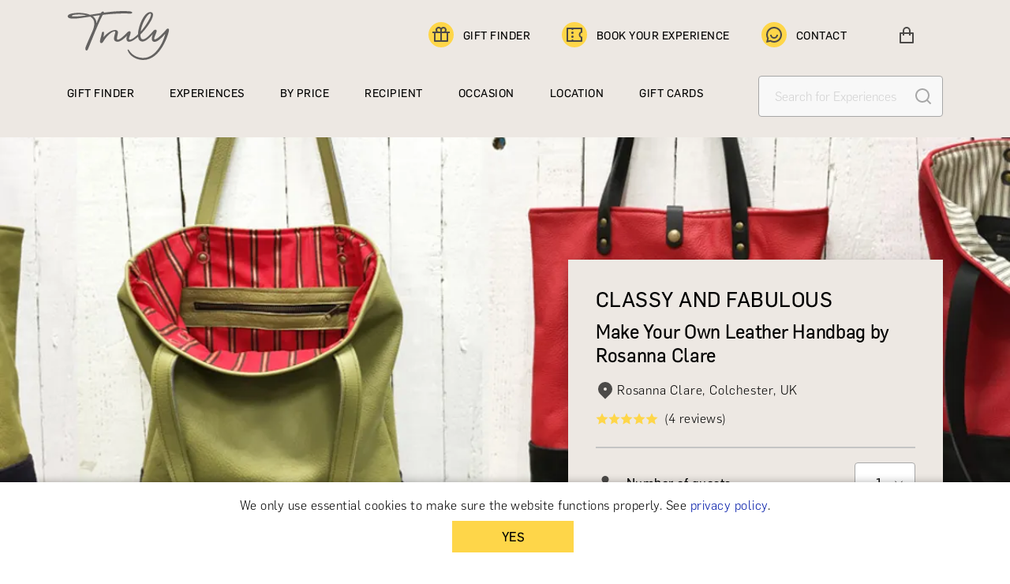

--- FILE ---
content_type: text/html; charset=utf-8
request_url: https://trulyexperiences.com/uk/experience/make-your-own-leather-handbag-rosanna-clare
body_size: 19716
content:
<!DOCTYPE html><html lang="en"><head><meta name="viewport" content="width=device-width"/><meta charSet="utf-8"/><link rel="canonical" href="https://trulyexperiences.com/uk/experience/make-your-own-leather-handbag-rosanna-clare"/><title>Classy And Fabulous Make Your Own Leather Handbag by Rosanna Clare | TrulyExperiences</title><meta name="description" content="Unleash your inner fashionista with our DIY leather handbag workshop. Be classy, be fabulous, and create your own designer masterpiece. Join us now!"/><script type="application/ld+json">{"@context":"https://schema.org","@graph":[{"@type":"Organization","name":"Truly Experiences","@id":"https://trulyexperiences.com/#organization"},{"@type":"WebSite","name":"Classy And Fabulous Make Your Own Leather Handbag by Rosanna Clare","@id":"https://trulyexperiences.com/#website","url":"https://trulyexperiences.com/","inLanguage":"en-GB","publisher":{"@id":"https://trulyexperiences.com/#organization"}},{"@type":"ImageObject","@id":"https://ik.imagekit.io/truly/uploads/rosanna-clare/service/make-your-own-leather-handbag/make-your-own-leather-handbag-a9f565.jpg?tr=h-597,w-1192","url":"https://ik.imagekit.io/truly/uploads/rosanna-clare/service/make-your-own-leather-handbag/make-your-own-leather-handbag-a9f565.jpg?tr=h-597,w-1192"},{"@type":"ItemPage","@id":"https://trulyexperiences.com/uk/experience/make-your-own-leather-handbag-rosanna-clare#webpage","url":"https://trulyexperiences.com/uk/experience/make-your-own-leather-handbag-rosanna-clare","name":"Classy And Fabulous Make Your Own Leather Handbag by Rosanna Clare","inLanguage":"en-GB","isPartOf":{"@id":"https://trulyexperiences.com/#website"},"primaryImageOfPage":{"@id":"https://ik.imagekit.io/truly/uploads/rosanna-clare/service/make-your-own-leather-handbag/make-your-own-leather-handbag-a9f565.jpg?tr=h-597,w-1192"},"breadcrumb":{"@id":"https://trulyexperiences.com/uk/experience/make-your-own-leather-handbag-rosanna-clare#breadcrumb"},"hasPart":{"@id":"https://trulyexperiences.com/uk/experience/make-your-own-leather-handbag-rosanna-clare"}},{"@type":"Product","name":"Classy And Fabulous Make Your Own Leather Handbag by Rosanna Clare","description":"<p>Unleash your inner designer with the Make Your Own Leather Handbag workshop by Rosanna Clare. Set in the tranquil countryside of Essex, this hands-on workshop offers you the chance to create a bespoke leather handbag from scratch. Under the expert guidance of Rosanna Clare, an accomplished leather artisan, you will learn every step of the handbag-making process, from selecting the perfect leather to the final stitching.</p><p>During the workshop, Rosanna will teach you the essential techniques of leather crafting, including cutting, sewing, and assembling your handbag. The workshop is designed to be both educational and enjoyable, making it suitable for beginners and experienced crafters alike. You'll leave with a beautifully crafted handbag that is not only functional but also a unique reflection of your personal style.</p><p>This workshop is perfect for those looking for a unique and creative experience, whether as a personal project or a special gift. </p><h3>More About Rosanna Clare</h3><p>Rosanna Clare is a renowned leather artisan based in Essex, known for her sustainable approach to leather crafting. She creates beautiful leather goods, including bags and accessories, by upcycling discarded materials from the furniture industry and sustainably sourcing new leather from Europe. Rosanna also offers a variety of workshops, from half-day sessions to two-day immersive experiences, allowing participants to learn and create their own leather items​.</p><p>Rosanna’s dedication to quality and craftsmanship has earned her a loyal following. Her workshops cater to individuals, groups, and corporate clients, providing a unique opportunity to learn leather crafting in a supportive and creative environment. Whether you're a beginner or an experienced crafter, Rosanna’s workshops offer a valuable and enjoyable experience​​.</p>","sku":"991454fb-014f-449b-96db-cfdf11ff8520","category":"simple","mainEntityOfPage":{"@id":"https://trulyexperiences.com/uk/experience/make-your-own-leather-handbag-rosanna-clare#webpage"},"brand":{"@type":"Brand","name":"Truly Experiences"},"offers":{"@type":"Offer","price":189,"priceCurrency":"GBP","availability":"https://schema.org/InStock","itemCondition":"NewCondition","url":"https://trulyexperiences.com/uk/experience/make-your-own-leather-handbag-rosanna-clare","hasMerchantReturnPolicy":{"@type":"MerchantReturnPolicy","applicableCountry":"GB","returnPolicyCategory":"https://schema.org/MerchantReturnFiniteReturnWindow","merchantReturnDays":30,"returnFees":"https://schema.org/FreeReturn"},"seller":{"@id":"https://trulyexperiences.com/"}},"image":["https://ik.imagekit.io/truly/uploads/rosanna-clare/service/make-your-own-leather-handbag/make-your-own-leather-handbag-a9f565.jpg?tr=h-597,w-1192","https://ik.imagekit.io/truly/uploads/rosanna-clare/service/make-your-own-leather-handbag/make-your-own-leather-handbag-f4e383.jpg?tr=h-597,w-1192"],"review":[{"@type":"Review","author":{"@type":"Person","name":"Karen"},"datePublished":null,"reviewBody":"What an absolutely fabulous day…I made a stunning bag (with lots of help!","name":"A fabulous day and a gorgeous bag to show for it! ","reviewRating":{"@type":"Rating","ratingValue":null,"bestRating":5}},{"@type":"Review","author":{"@type":"Person","name":"Lucinda"},"datePublished":null,"reviewBody":"Rosanna was really helpful and enthusiastic about her craft.","name":"Wonderful way to spend a day","reviewRating":{"@type":"Rating","ratingValue":null,"bestRating":5}},{"@type":"Review","author":{"@type":"Person","name":"Claire"},"datePublished":null,"reviewBody":"A wonderful day which was both relaxing and productive in equal measure . Rosanna was generous with her knowledge and experience and really patient as we constructed our bags . I am delighted with my new handbag ! Thank you","name":"A wonderful day with Rosanna Clare","reviewRating":{"@type":"Rating","ratingValue":null,"bestRating":5}},{"@type":"Review","author":{"@type":"Person","name":"Helga"},"datePublished":null,"reviewBody":"It was a truly experience!","name":"It was a truly experience!","reviewRating":{"@type":"Rating","ratingValue":null,"bestRating":5}}],"aggregateRating":{"@type":"AggregateRating","ratingValue":4,"reviewCount":4,"bestRating":5}}]}</script><link rel="preload" as="image" href="https://ik.imagekit.io/truly/uploads/rosanna-clare/service/make-your-own-leather-handbag/make-your-own-leather-handbag-a9f565.jpg?tr=h-597,w-1192"/><link rel="preload" as="image" href="https://ik.imagekit.io/truly/uploads/rosanna-clare/service/make-your-own-leather-handbag/make-your-own-leather-handbag-a9f565.jpg?tr=h-309,w-428"/><link rel="preload" as="image" imagesrcset="/_next/image?url=https%3A%2F%2Fik.imagekit.io%2Ftruly%2Fuploads%2Frosanna-clare%2Fservice%2Fmake-your-own-leather-accessories%2Fmake-your-own-leather-accessories-0154b7.jpg%3Ftr%3Dh-272%2Cw-388%26ik-sdk-version%3Dphp-2.0.0&amp;w=640&amp;q=75 640w, /_next/image?url=https%3A%2F%2Fik.imagekit.io%2Ftruly%2Fuploads%2Frosanna-clare%2Fservice%2Fmake-your-own-leather-accessories%2Fmake-your-own-leather-accessories-0154b7.jpg%3Ftr%3Dh-272%2Cw-388%26ik-sdk-version%3Dphp-2.0.0&amp;w=750&amp;q=75 750w, /_next/image?url=https%3A%2F%2Fik.imagekit.io%2Ftruly%2Fuploads%2Frosanna-clare%2Fservice%2Fmake-your-own-leather-accessories%2Fmake-your-own-leather-accessories-0154b7.jpg%3Ftr%3Dh-272%2Cw-388%26ik-sdk-version%3Dphp-2.0.0&amp;w=828&amp;q=75 828w, /_next/image?url=https%3A%2F%2Fik.imagekit.io%2Ftruly%2Fuploads%2Frosanna-clare%2Fservice%2Fmake-your-own-leather-accessories%2Fmake-your-own-leather-accessories-0154b7.jpg%3Ftr%3Dh-272%2Cw-388%26ik-sdk-version%3Dphp-2.0.0&amp;w=1080&amp;q=75 1080w, /_next/image?url=https%3A%2F%2Fik.imagekit.io%2Ftruly%2Fuploads%2Frosanna-clare%2Fservice%2Fmake-your-own-leather-accessories%2Fmake-your-own-leather-accessories-0154b7.jpg%3Ftr%3Dh-272%2Cw-388%26ik-sdk-version%3Dphp-2.0.0&amp;w=1200&amp;q=75 1200w, /_next/image?url=https%3A%2F%2Fik.imagekit.io%2Ftruly%2Fuploads%2Frosanna-clare%2Fservice%2Fmake-your-own-leather-accessories%2Fmake-your-own-leather-accessories-0154b7.jpg%3Ftr%3Dh-272%2Cw-388%26ik-sdk-version%3Dphp-2.0.0&amp;w=1920&amp;q=75 1920w, /_next/image?url=https%3A%2F%2Fik.imagekit.io%2Ftruly%2Fuploads%2Frosanna-clare%2Fservice%2Fmake-your-own-leather-accessories%2Fmake-your-own-leather-accessories-0154b7.jpg%3Ftr%3Dh-272%2Cw-388%26ik-sdk-version%3Dphp-2.0.0&amp;w=2048&amp;q=75 2048w, /_next/image?url=https%3A%2F%2Fik.imagekit.io%2Ftruly%2Fuploads%2Frosanna-clare%2Fservice%2Fmake-your-own-leather-accessories%2Fmake-your-own-leather-accessories-0154b7.jpg%3Ftr%3Dh-272%2Cw-388%26ik-sdk-version%3Dphp-2.0.0&amp;w=3840&amp;q=75 3840w" imagesizes="100vw"/><link rel="preload" as="image" imagesrcset="/_next/image?url=https%3A%2F%2Fik.imagekit.io%2Ftruly%2Fuploads%2Fritz%2FsupplierVenue%2Fritz-restaurant%2Fritz-restaurant-36bbb6.jpg%3Ftr%3Dh-272%2Cw-388%26ik-sdk-version%3Dphp-2.0.0&amp;w=640&amp;q=75 640w, /_next/image?url=https%3A%2F%2Fik.imagekit.io%2Ftruly%2Fuploads%2Fritz%2FsupplierVenue%2Fritz-restaurant%2Fritz-restaurant-36bbb6.jpg%3Ftr%3Dh-272%2Cw-388%26ik-sdk-version%3Dphp-2.0.0&amp;w=750&amp;q=75 750w, /_next/image?url=https%3A%2F%2Fik.imagekit.io%2Ftruly%2Fuploads%2Fritz%2FsupplierVenue%2Fritz-restaurant%2Fritz-restaurant-36bbb6.jpg%3Ftr%3Dh-272%2Cw-388%26ik-sdk-version%3Dphp-2.0.0&amp;w=828&amp;q=75 828w, /_next/image?url=https%3A%2F%2Fik.imagekit.io%2Ftruly%2Fuploads%2Fritz%2FsupplierVenue%2Fritz-restaurant%2Fritz-restaurant-36bbb6.jpg%3Ftr%3Dh-272%2Cw-388%26ik-sdk-version%3Dphp-2.0.0&amp;w=1080&amp;q=75 1080w, /_next/image?url=https%3A%2F%2Fik.imagekit.io%2Ftruly%2Fuploads%2Fritz%2FsupplierVenue%2Fritz-restaurant%2Fritz-restaurant-36bbb6.jpg%3Ftr%3Dh-272%2Cw-388%26ik-sdk-version%3Dphp-2.0.0&amp;w=1200&amp;q=75 1200w, /_next/image?url=https%3A%2F%2Fik.imagekit.io%2Ftruly%2Fuploads%2Fritz%2FsupplierVenue%2Fritz-restaurant%2Fritz-restaurant-36bbb6.jpg%3Ftr%3Dh-272%2Cw-388%26ik-sdk-version%3Dphp-2.0.0&amp;w=1920&amp;q=75 1920w, /_next/image?url=https%3A%2F%2Fik.imagekit.io%2Ftruly%2Fuploads%2Fritz%2FsupplierVenue%2Fritz-restaurant%2Fritz-restaurant-36bbb6.jpg%3Ftr%3Dh-272%2Cw-388%26ik-sdk-version%3Dphp-2.0.0&amp;w=2048&amp;q=75 2048w, /_next/image?url=https%3A%2F%2Fik.imagekit.io%2Ftruly%2Fuploads%2Fritz%2FsupplierVenue%2Fritz-restaurant%2Fritz-restaurant-36bbb6.jpg%3Ftr%3Dh-272%2Cw-388%26ik-sdk-version%3Dphp-2.0.0&amp;w=3840&amp;q=75 3840w" imagesizes="100vw"/><link rel="preload" as="image" imagesrcset="/_next/image?url=https%3A%2F%2Fik.imagekit.io%2Ftruly%2Fuploads%2Fritz%2Fservice%2F3-course-weekday-lunch%2F3-course-weekday-lunch-e16eb3.jpg%3Ftr%3Dh-272%2Cw-388%26ik-sdk-version%3Dphp-2.0.0&amp;w=640&amp;q=75 640w, /_next/image?url=https%3A%2F%2Fik.imagekit.io%2Ftruly%2Fuploads%2Fritz%2Fservice%2F3-course-weekday-lunch%2F3-course-weekday-lunch-e16eb3.jpg%3Ftr%3Dh-272%2Cw-388%26ik-sdk-version%3Dphp-2.0.0&amp;w=750&amp;q=75 750w, /_next/image?url=https%3A%2F%2Fik.imagekit.io%2Ftruly%2Fuploads%2Fritz%2Fservice%2F3-course-weekday-lunch%2F3-course-weekday-lunch-e16eb3.jpg%3Ftr%3Dh-272%2Cw-388%26ik-sdk-version%3Dphp-2.0.0&amp;w=828&amp;q=75 828w, /_next/image?url=https%3A%2F%2Fik.imagekit.io%2Ftruly%2Fuploads%2Fritz%2Fservice%2F3-course-weekday-lunch%2F3-course-weekday-lunch-e16eb3.jpg%3Ftr%3Dh-272%2Cw-388%26ik-sdk-version%3Dphp-2.0.0&amp;w=1080&amp;q=75 1080w, /_next/image?url=https%3A%2F%2Fik.imagekit.io%2Ftruly%2Fuploads%2Fritz%2Fservice%2F3-course-weekday-lunch%2F3-course-weekday-lunch-e16eb3.jpg%3Ftr%3Dh-272%2Cw-388%26ik-sdk-version%3Dphp-2.0.0&amp;w=1200&amp;q=75 1200w, /_next/image?url=https%3A%2F%2Fik.imagekit.io%2Ftruly%2Fuploads%2Fritz%2Fservice%2F3-course-weekday-lunch%2F3-course-weekday-lunch-e16eb3.jpg%3Ftr%3Dh-272%2Cw-388%26ik-sdk-version%3Dphp-2.0.0&amp;w=1920&amp;q=75 1920w, /_next/image?url=https%3A%2F%2Fik.imagekit.io%2Ftruly%2Fuploads%2Fritz%2Fservice%2F3-course-weekday-lunch%2F3-course-weekday-lunch-e16eb3.jpg%3Ftr%3Dh-272%2Cw-388%26ik-sdk-version%3Dphp-2.0.0&amp;w=2048&amp;q=75 2048w, /_next/image?url=https%3A%2F%2Fik.imagekit.io%2Ftruly%2Fuploads%2Fritz%2Fservice%2F3-course-weekday-lunch%2F3-course-weekday-lunch-e16eb3.jpg%3Ftr%3Dh-272%2Cw-388%26ik-sdk-version%3Dphp-2.0.0&amp;w=3840&amp;q=75 3840w" imagesizes="100vw"/><link rel="preload" as="image" imagesrcset="/_next/image?url=https%3A%2F%2Fik.imagekit.io%2Ftruly%2Fuploads%2Fritz%2Fservice%2Ffive-course-tasting-lunch-dinner-menu%2Ffive-course-tasting-lunch-dinner-menu-d0a64a.jpg%3Ftr%3Dh-272%2Cw-388%26ik-sdk-version%3Dphp-2.0.0&amp;w=640&amp;q=75 640w, /_next/image?url=https%3A%2F%2Fik.imagekit.io%2Ftruly%2Fuploads%2Fritz%2Fservice%2Ffive-course-tasting-lunch-dinner-menu%2Ffive-course-tasting-lunch-dinner-menu-d0a64a.jpg%3Ftr%3Dh-272%2Cw-388%26ik-sdk-version%3Dphp-2.0.0&amp;w=750&amp;q=75 750w, /_next/image?url=https%3A%2F%2Fik.imagekit.io%2Ftruly%2Fuploads%2Fritz%2Fservice%2Ffive-course-tasting-lunch-dinner-menu%2Ffive-course-tasting-lunch-dinner-menu-d0a64a.jpg%3Ftr%3Dh-272%2Cw-388%26ik-sdk-version%3Dphp-2.0.0&amp;w=828&amp;q=75 828w, /_next/image?url=https%3A%2F%2Fik.imagekit.io%2Ftruly%2Fuploads%2Fritz%2Fservice%2Ffive-course-tasting-lunch-dinner-menu%2Ffive-course-tasting-lunch-dinner-menu-d0a64a.jpg%3Ftr%3Dh-272%2Cw-388%26ik-sdk-version%3Dphp-2.0.0&amp;w=1080&amp;q=75 1080w, /_next/image?url=https%3A%2F%2Fik.imagekit.io%2Ftruly%2Fuploads%2Fritz%2Fservice%2Ffive-course-tasting-lunch-dinner-menu%2Ffive-course-tasting-lunch-dinner-menu-d0a64a.jpg%3Ftr%3Dh-272%2Cw-388%26ik-sdk-version%3Dphp-2.0.0&amp;w=1200&amp;q=75 1200w, /_next/image?url=https%3A%2F%2Fik.imagekit.io%2Ftruly%2Fuploads%2Fritz%2Fservice%2Ffive-course-tasting-lunch-dinner-menu%2Ffive-course-tasting-lunch-dinner-menu-d0a64a.jpg%3Ftr%3Dh-272%2Cw-388%26ik-sdk-version%3Dphp-2.0.0&amp;w=1920&amp;q=75 1920w, /_next/image?url=https%3A%2F%2Fik.imagekit.io%2Ftruly%2Fuploads%2Fritz%2Fservice%2Ffive-course-tasting-lunch-dinner-menu%2Ffive-course-tasting-lunch-dinner-menu-d0a64a.jpg%3Ftr%3Dh-272%2Cw-388%26ik-sdk-version%3Dphp-2.0.0&amp;w=2048&amp;q=75 2048w, /_next/image?url=https%3A%2F%2Fik.imagekit.io%2Ftruly%2Fuploads%2Fritz%2Fservice%2Ffive-course-tasting-lunch-dinner-menu%2Ffive-course-tasting-lunch-dinner-menu-d0a64a.jpg%3Ftr%3Dh-272%2Cw-388%26ik-sdk-version%3Dphp-2.0.0&amp;w=3840&amp;q=75 3840w" imagesizes="100vw"/><link rel="preload" as="image" imagesrcset="/images/featured/forbes.svg 1x, /images/featured/forbes.svg 2x"/><link rel="preload" as="image" imagesrcset="/images/featured/howtospendit.svg 1x, /images/featured/howtospendit.svg 2x"/><link rel="preload" as="image" imagesrcset="/images/featured/thetelegraph.svg 1x, /images/featured/thetelegraph.svg 2x"/><link rel="preload" as="image" imagesrcset="/images/featured/bbc.svg 1x, /images/featured/bbc.svg 2x"/><link rel="preload" as="image" imagesrcset="/images/featured/bazaar.svg 1x, /images/featured/bazaar.svg 2x"/><link rel="preload" as="image" imagesrcset="/images/featured/bloomberg.svg 1x, /images/featured/bloomberg.svg 2x"/><meta name="next-head-count" content="18"/><link rel="preload" href="/fonts/Flama-Basic.otf" as="font" crossorigin=""/><link rel="preload" href="/fonts/Flama-Light.otf" as="font" crossorigin=""/><link rel="sitemap" type="application/xml" title="Sitemap" href="/sitemap.xml"/><link rel="preload" href="/_next/static/css/2c2a0a1508658b94.css" as="style"/><link rel="stylesheet" href="/_next/static/css/2c2a0a1508658b94.css" data-n-g=""/><link rel="preload" href="/_next/static/css/738e8f61204d6bba.css" as="style"/><link rel="stylesheet" href="/_next/static/css/738e8f61204d6bba.css" data-n-p=""/><noscript data-n-css=""></noscript><script defer="" nomodule="" src="/_next/static/chunks/polyfills-5cd94c89d3acac5f.js"></script><script src="/_next/static/chunks/webpack-21901d093794f0c4.js" defer=""></script><script src="/_next/static/chunks/framework-a070cbfff3c750c5.js" defer=""></script><script src="/_next/static/chunks/main-5bb596b61c52abae.js" defer=""></script><script src="/_next/static/chunks/pages/_app-d3d57ad83638b30b.js" defer=""></script><script src="/_next/static/chunks/75fc9c18-fb7f3302bfe17589.js" defer=""></script><script src="/_next/static/chunks/9669-42297ff8340feb24.js" defer=""></script><script src="/_next/static/chunks/7536-44c3ef2bfed2a395.js" defer=""></script><script src="/_next/static/chunks/3606-f7b2bd0958c63ff2.js" defer=""></script><script src="/_next/static/chunks/5395-50f6c06634d4f469.js" defer=""></script><script src="/_next/static/chunks/1563-ca49dda4e470436c.js" defer=""></script><script src="/_next/static/chunks/pages/experience/%5Bid%5D-802befdd56535b8b.js" defer=""></script><script src="/_next/static/cHIVNENS-P1nI2dYDHxSH/_buildManifest.js" defer=""></script><script src="/_next/static/cHIVNENS-P1nI2dYDHxSH/_ssgManifest.js" defer=""></script><script src="/_next/static/cHIVNENS-P1nI2dYDHxSH/_middlewareManifest.js" defer=""></script><style data-styled="" data-styled-version="5.3.5">@font-face{font-family:"Flama-Light";src:local("Flama-Light"),url("/fonts/Flama-Light.otf") format("truetype");font-display:swap;font-weight:400;}/*!sc*/
@font-face{font-family:"Flama-Basic";src:local("Flama-Basic"),url("/fonts/Flama-Basic.otf") format("truetype");font-display:swap;font-weight:600;}/*!sc*/
*{box-sizing:border-box;-moz-box-sizing:border-box;-webkit-box-sizing:border-box;word-wrap:break-word;}/*!sc*/
body{font-family:'Flama-Light',sans-serif;font-size:16px;font-weight:normal;-webkit-letter-spacing:.03rem;-moz-letter-spacing:.03rem;-ms-letter-spacing:.03rem;letter-spacing:.03rem;margin:0 auto;}/*!sc*/
a{color:#0019a8;-webkit-text-decoration:none;text-decoration:none;cursor:pointer;}/*!sc*/
a:hover{-webkit-text-decoration:underline;text-decoration:underline;}/*!sc*/
img{border:0px;width:100%;}/*!sc*/
.slick-arrow:before{width:46px;height:39px;content:'' !important;position:absolute;top:-11px;background-image:url('/images/next-arrow.svg');}/*!sc*/
.slick-prev:before{-webkit-transform:rotate(180deg);-ms-transform:rotate(180deg);transform:rotate(180deg);right:0px;}/*!sc*/
.slick-next:before{left:0px;}/*!sc*/
.cart-item-exit-active{opacity:0;-webkit-transition:opacity 700ms ease-out;transition:opacity 700ms ease-out;}/*!sc*/
data-styled.g1[id="sc-global-kTFcpb1"]{content:"sc-global-kTFcpb1,"}/*!sc*/
.fOobz{box-sizing:border-box;min-height:1px;position:relative;padding-left:15px;padding-right:15px;width:100%;-webkit-flex:1 0 0px;-ms-flex:1 0 0px;flex:1 0 0px;max-width:100%;margin-left:0%;right:auto;left:auto;outline:none;}/*!sc*/
@media (max-width:768px){.fOobz{width:100%;-webkit-flex:0 0 100%;-ms-flex:0 0 100%;flex:0 0 100%;max-width:100%;}}/*!sc*/
@media (min-width:576px) and (max-width:768px){.fOobz{width:100%;-webkit-flex:0 0 100%;-ms-flex:0 0 100%;flex:0 0 100%;max-width:100%;}}/*!sc*/
@media (min-width:768px) and (max-width:992px){.fOobz{width:100%;-webkit-flex:0 0 100%;-ms-flex:0 0 100%;flex:0 0 100%;max-width:100%;}}/*!sc*/
@media (min-width:992px) and (max-width:1200px){.fOobz{width:50%;-webkit-flex:0 0 50%;-ms-flex:0 0 50%;flex:0 0 50%;max-width:50%;}}/*!sc*/
@media (min-width:1200px) and (max-width:1600px){.fOobz{width:50%;-webkit-flex:0 0 50%;-ms-flex:0 0 50%;flex:0 0 50%;max-width:50%;}}/*!sc*/
@media (min-width:1600px){.fOobz{width:50%;-webkit-flex:0 0 50%;-ms-flex:0 0 50%;flex:0 0 50%;max-width:50%;}}/*!sc*/
.dxJBoX{box-sizing:border-box;min-height:1px;position:relative;padding-left:15px;padding-right:15px;width:100%;-webkit-flex:1 0 0px;-ms-flex:1 0 0px;flex:1 0 0px;max-width:100%;margin-left:0%;right:auto;left:auto;outline:none;}/*!sc*/
@media (max-width:768px){.dxJBoX{width:100%;-webkit-flex:1 0 0px;-ms-flex:1 0 0px;flex:1 0 0px;max-width:100%;}}/*!sc*/
@media (min-width:576px) and (max-width:768px){.dxJBoX{width:100%;-webkit-flex:1 0 0px;-ms-flex:1 0 0px;flex:1 0 0px;max-width:100%;}}/*!sc*/
@media (min-width:768px) and (max-width:992px){.dxJBoX{width:100%;-webkit-flex:1 0 0px;-ms-flex:1 0 0px;flex:1 0 0px;max-width:100%;}}/*!sc*/
@media (min-width:992px) and (max-width:1200px){.dxJBoX{width:100%;-webkit-flex:1 0 0px;-ms-flex:1 0 0px;flex:1 0 0px;max-width:100%;}}/*!sc*/
@media (min-width:1200px) and (max-width:1600px){.dxJBoX{width:100%;-webkit-flex:1 0 0px;-ms-flex:1 0 0px;flex:1 0 0px;max-width:100%;}}/*!sc*/
@media (min-width:1600px){.dxJBoX{width:100%;-webkit-flex:1 0 0px;-ms-flex:1 0 0px;flex:1 0 0px;max-width:100%;}}/*!sc*/
.kngdaj{box-sizing:border-box;min-height:1px;position:relative;padding-left:15px;padding-right:15px;width:100%;-webkit-flex:1 0 0px;-ms-flex:1 0 0px;flex:1 0 0px;max-width:100%;margin-left:0%;right:auto;left:auto;outline:none;}/*!sc*/
@media (max-width:768px){.kngdaj{width:100%;-webkit-flex:0 0 100%;-ms-flex:0 0 100%;flex:0 0 100%;max-width:100%;}}/*!sc*/
@media (min-width:576px) and (max-width:768px){.kngdaj{width:100%;-webkit-flex:0 0 100%;-ms-flex:0 0 100%;flex:0 0 100%;max-width:100%;}}/*!sc*/
@media (min-width:768px) and (max-width:992px){.kngdaj{width:50%;-webkit-flex:0 0 50%;-ms-flex:0 0 50%;flex:0 0 50%;max-width:50%;}}/*!sc*/
@media (min-width:992px) and (max-width:1200px){.kngdaj{width:50%;-webkit-flex:0 0 50%;-ms-flex:0 0 50%;flex:0 0 50%;max-width:50%;}}/*!sc*/
@media (min-width:1200px) and (max-width:1600px){.kngdaj{width:50%;-webkit-flex:0 0 50%;-ms-flex:0 0 50%;flex:0 0 50%;max-width:50%;}}/*!sc*/
@media (min-width:1600px){.kngdaj{width:50%;-webkit-flex:0 0 50%;-ms-flex:0 0 50%;flex:0 0 50%;max-width:50%;}}/*!sc*/
.kVWjRn{box-sizing:border-box;min-height:1px;position:relative;padding-left:15px;padding-right:15px;width:100%;-webkit-flex:1 0 0px;-ms-flex:1 0 0px;flex:1 0 0px;max-width:100%;margin-left:0%;right:auto;left:auto;outline:none;}/*!sc*/
@media (max-width:768px){.kVWjRn{width:100%;-webkit-flex:0 0 100%;-ms-flex:0 0 100%;flex:0 0 100%;max-width:100%;}}/*!sc*/
@media (min-width:576px) and (max-width:768px){.kVWjRn{width:100%;-webkit-flex:0 0 100%;-ms-flex:0 0 100%;flex:0 0 100%;max-width:100%;}}/*!sc*/
@media (min-width:768px) and (max-width:992px){.kVWjRn{width:100%;-webkit-flex:0 0 100%;-ms-flex:0 0 100%;flex:0 0 100%;max-width:100%;}}/*!sc*/
@media (min-width:992px) and (max-width:1200px){.kVWjRn{width:100%;-webkit-flex:0 0 100%;-ms-flex:0 0 100%;flex:0 0 100%;max-width:100%;}}/*!sc*/
@media (min-width:1200px) and (max-width:1600px){.kVWjRn{width:100%;-webkit-flex:0 0 100%;-ms-flex:0 0 100%;flex:0 0 100%;max-width:100%;}}/*!sc*/
@media (min-width:1600px){.kVWjRn{width:100%;-webkit-flex:0 0 100%;-ms-flex:0 0 100%;flex:0 0 100%;max-width:100%;}}/*!sc*/
.bGfUWY{box-sizing:border-box;min-height:1px;position:relative;padding-left:15px;padding-right:15px;width:100%;-webkit-flex:1 0 0px;-ms-flex:1 0 0px;flex:1 0 0px;max-width:100%;margin-left:0%;right:auto;left:auto;outline:none;}/*!sc*/
@media (max-width:768px){.bGfUWY{width:100%;-webkit-flex:0 0 100%;-ms-flex:0 0 100%;flex:0 0 100%;max-width:100%;}}/*!sc*/
@media (min-width:576px) and (max-width:768px){.bGfUWY{width:100%;-webkit-flex:0 0 100%;-ms-flex:0 0 100%;flex:0 0 100%;max-width:100%;}}/*!sc*/
@media (min-width:768px) and (max-width:992px){.bGfUWY{width:50%;-webkit-flex:0 0 50%;-ms-flex:0 0 50%;flex:0 0 50%;max-width:50%;}}/*!sc*/
@media (min-width:992px) and (max-width:1200px){.bGfUWY{width:33.33333333333333%;-webkit-flex:0 0 33.33333333333333%;-ms-flex:0 0 33.33333333333333%;flex:0 0 33.33333333333333%;max-width:33.33333333333333%;}}/*!sc*/
@media (min-width:1200px) and (max-width:1600px){.bGfUWY{width:33.33333333333333%;-webkit-flex:0 0 33.33333333333333%;-ms-flex:0 0 33.33333333333333%;flex:0 0 33.33333333333333%;max-width:33.33333333333333%;}}/*!sc*/
@media (min-width:1600px){.bGfUWY{width:33.33333333333333%;-webkit-flex:0 0 33.33333333333333%;-ms-flex:0 0 33.33333333333333%;flex:0 0 33.33333333333333%;max-width:33.33333333333333%;}}/*!sc*/
.hZA-Dnf{box-sizing:border-box;min-height:1px;position:relative;padding-left:15px;padding-right:15px;width:100%;-webkit-flex:1 0 0px;-ms-flex:1 0 0px;flex:1 0 0px;max-width:100%;margin-left:0%;right:auto;left:auto;outline:none;}/*!sc*/
@media (max-width:768px){.hZA-Dnf{width:100%;-webkit-flex:0 0 100%;-ms-flex:0 0 100%;flex:0 0 100%;max-width:100%;}}/*!sc*/
@media (min-width:576px) and (max-width:768px){.hZA-Dnf{width:100%;-webkit-flex:0 0 100%;-ms-flex:0 0 100%;flex:0 0 100%;max-width:100%;}}/*!sc*/
@media (min-width:768px) and (max-width:992px){.hZA-Dnf{width:25%;-webkit-flex:0 0 25%;-ms-flex:0 0 25%;flex:0 0 25%;max-width:25%;}}/*!sc*/
@media (min-width:992px) and (max-width:1200px){.hZA-Dnf{width:25%;-webkit-flex:0 0 25%;-ms-flex:0 0 25%;flex:0 0 25%;max-width:25%;}}/*!sc*/
@media (min-width:1200px) and (max-width:1600px){.hZA-Dnf{width:25%;-webkit-flex:0 0 25%;-ms-flex:0 0 25%;flex:0 0 25%;max-width:25%;}}/*!sc*/
@media (min-width:1600px){.hZA-Dnf{width:25%;-webkit-flex:0 0 25%;-ms-flex:0 0 25%;flex:0 0 25%;max-width:25%;}}/*!sc*/
data-styled.g2[id="Col__col-sc-8lzeh1-0"]{content:"fOobz,dxJBoX,kngdaj,kVWjRn,bGfUWY,hZA-Dnf,"}/*!sc*/
.hLyhpV{margin-left:-15px;margin-right:-15px;display:-webkit-box;display:-webkit-flex;display:-ms-flexbox;display:flex;-webkit-flex-flow:row wrap;-ms-flex-flow:row wrap;flex-flow:row wrap;-webkit-box-flex:0;-webkit-flex-grow:0;-ms-flex-positive:0;flex-grow:0;-webkit-flex-shrink:0;-ms-flex-negative:0;flex-shrink:0;-webkit-align-items:normal;-webkit-box-align:normal;-ms-flex-align:normal;align-items:normal;-webkit-box-pack:start;-webkit-justify-content:flex-start;-ms-flex-pack:start;justify-content:flex-start;margin-top:0px;}/*!sc*/
@media (max-width:768px){.hLyhpV{-webkit-box-pack:center;-webkit-justify-content:center;-ms-flex-pack:center;justify-content:center;}}/*!sc*/
.bhkKq{margin-left:-15px;margin-right:-15px;display:-webkit-box;display:-webkit-flex;display:-ms-flexbox;display:flex;-webkit-flex-flow:row wrap;-ms-flex-flow:row wrap;flex-flow:row wrap;-webkit-box-flex:0;-webkit-flex-grow:0;-ms-flex-positive:0;flex-grow:0;-webkit-flex-shrink:0;-ms-flex-negative:0;flex-shrink:0;-webkit-align-items:normal;-webkit-box-align:normal;-ms-flex-align:normal;align-items:normal;-webkit-box-pack:start;-webkit-justify-content:flex-start;-ms-flex-pack:start;justify-content:flex-start;row-gap:30px;margin-top:0px;}/*!sc*/
@media (max-width:768px){.bhkKq{-webkit-box-pack:center;-webkit-justify-content:center;-ms-flex-pack:center;justify-content:center;}}/*!sc*/
data-styled.g3[id="Row__row-sc-1o72nty-0"]{content:"hLyhpV,bhkKq,"}/*!sc*/
.lkYpKY{box-sizing:border-box;position:relative;margin-left:auto;margin-right:auto;padding-left:15px;padding-right:15px;}/*!sc*/
@media (min-width:576px) and (max-width:768px){.lkYpKY{max-width:540px;}}/*!sc*/
@media (min-width:768px) and (max-width:992px){.lkYpKY{max-width:750px;}}/*!sc*/
@media (min-width:992px) and (max-width:1200px){.lkYpKY{max-width:960px;}}/*!sc*/
@media (min-width:1200px) and (max-width:1600px){.lkYpKY{max-width:1140px;}}/*!sc*/
@media (min-width:1600px){.lkYpKY{max-width:1540px;}}/*!sc*/
data-styled.g4[id="Container__container-sc-182qy2a-0"]{content:"lkYpKY,"}/*!sc*/
.ddnizn{display:block;-webkit-align-items:start;-webkit-box-align:start;-ms-flex-align:start;align-items:start;width:auto;margin-top:0px;margin-bottom:10px;margin-left:0px;margin-right:0px;color:#000000;-webkit-letter-spacing:auto;-moz-letter-spacing:auto;-ms-letter-spacing:auto;letter-spacing:auto;text-align:left;font-size:26px;font-family:"Flama-Basic",sans-serif;}/*!sc*/
.nCwEn{display:block;-webkit-align-items:start;-webkit-box-align:start;-ms-flex-align:start;align-items:start;width:auto;margin-top:50px;margin-bottom:5px;margin-left:0px;margin-right:0px;color:#000000;-webkit-letter-spacing:auto;-moz-letter-spacing:auto;-ms-letter-spacing:auto;letter-spacing:auto;text-align:left;font-size:23px;font-family:"Flama-Basic",sans-serif;}/*!sc*/
.eStHkV{display:block;-webkit-align-items:start;-webkit-box-align:start;-ms-flex-align:start;align-items:start;width:auto;margin-top:0px;margin-bottom:calc(10px + 2vh);margin-left:0px;margin-right:0px;color:#000000;-webkit-letter-spacing:auto;-moz-letter-spacing:auto;-ms-letter-spacing:auto;letter-spacing:auto;text-align:left;font-size:18px;font-family:"Flama-Basic",sans-serif;}/*!sc*/
.cycGQX{display:inline-block;-webkit-align-items:start;-webkit-box-align:start;-ms-flex-align:start;align-items:start;width:auto;margin-top:0px;margin-bottom:0px;margin-left:0px;margin-right:0px;color:#000000;-webkit-letter-spacing:auto;-moz-letter-spacing:auto;-ms-letter-spacing:auto;letter-spacing:auto;text-align:left;font-size:18px;font-family:"Flama-Basic",sans-serif;}/*!sc*/
.hGNZmd{display:-webkit-box;display:-webkit-flex;display:-ms-flexbox;display:flex;-webkit-align-items:start;-webkit-box-align:start;-ms-flex-align:start;align-items:start;width:auto;margin-top:0px;margin-bottom:0px;margin-left:0px;margin-right:0px;color:#000000;-webkit-letter-spacing:auto;-moz-letter-spacing:auto;-ms-letter-spacing:auto;letter-spacing:auto;text-align:left;font-size:18px;font-family:"Flama-Basic",sans-serif;}/*!sc*/
.gjlQlN{display:inline-block;-webkit-align-items:start;-webkit-box-align:start;-ms-flex-align:start;align-items:start;width:auto;margin-top:0px;margin-bottom:calc(10px + 2vh);margin-left:0px;margin-right:0px;color:#000000;-webkit-letter-spacing:auto;-moz-letter-spacing:auto;-ms-letter-spacing:auto;letter-spacing:auto;text-align:left;font-size:18px;font-family:"Flama-Basic",sans-serif;}/*!sc*/
.iXtmMU{display:block;-webkit-align-items:start;-webkit-box-align:start;-ms-flex-align:start;align-items:start;width:auto;margin-top:15px;margin-bottom:15px;margin-left:0px;margin-right:0px;color:#000000;-webkit-letter-spacing:auto;-moz-letter-spacing:auto;-ms-letter-spacing:auto;letter-spacing:auto;text-align:center;font-size:20px;font-family:"Flama-Basic",sans-serif;}/*!sc*/
.ktyMUA{display:block;-webkit-align-items:start;-webkit-box-align:start;-ms-flex-align:start;align-items:start;width:auto;margin-top:0px;margin-bottom:calc(10px + 2vh);margin-left:0px;margin-right:0px;color:#000000;-webkit-letter-spacing:auto;-moz-letter-spacing:auto;-ms-letter-spacing:auto;letter-spacing:auto;text-align:left;font-size:1.625rem;font-family:"Flama-Basic",sans-serif;}/*!sc*/
.iQJgTa{display:block;-webkit-align-items:start;-webkit-box-align:start;-ms-flex-align:start;align-items:start;width:auto;margin-top:0px;margin-bottom:auto;margin-left:0px;margin-right:0px;color:#000000;-webkit-letter-spacing:auto;-moz-letter-spacing:auto;-ms-letter-spacing:auto;letter-spacing:auto;text-align:left;font-size:1rem;font-family:"Flama-Light",sans-serif;}/*!sc*/
.fYDFZC{display:block;-webkit-align-items:start;-webkit-box-align:start;-ms-flex-align:start;align-items:start;width:auto;margin-top:0px;margin-bottom:0px;margin-left:0px;margin-right:0px;color:#000000;-webkit-letter-spacing:auto;-moz-letter-spacing:auto;-ms-letter-spacing:auto;letter-spacing:auto;text-align:left;font-size:1.625rem;font-family:"Flama-Basic",sans-serif;}/*!sc*/
.lkcxVP{display:block;-webkit-align-items:start;-webkit-box-align:start;-ms-flex-align:start;align-items:start;width:auto;margin-top:0px;margin-bottom:20px;margin-left:0px;margin-right:0px;color:#000000;-webkit-letter-spacing:auto;-moz-letter-spacing:auto;-ms-letter-spacing:auto;letter-spacing:auto;text-align:left;font-size:1rem;font-family:"Flama-Basic",sans-serif;}/*!sc*/
data-styled.g6[id="Heading-sc-yhosu-0"]{content:"ddnizn,nCwEn,eStHkV,cycGQX,hGNZmd,gjlQlN,iXtmMU,ktyMUA,iQJgTa,fYDFZC,lkcxVP,"}/*!sc*/
.gDmoXg{display:-webkit-box;display:-webkit-flex;display:-ms-flexbox;display:flex;color:#4E4A49;text-align:left;-webkit-text-decoration:none;text-decoration:none;font-weight:inherit;font-size:1rem;font-family:Flama-Basic;margin-top:0px;margin-bottom:0px;margin-left:0px;margin-right:0px;}/*!sc*/
.gDmoXg:hover{-webkit-text-decoration:none;text-decoration:none;}/*!sc*/
.jQVTd{display:-webkit-box;display:-webkit-flex;display:-ms-flexbox;display:flex;color:black;text-align:left;-webkit-text-decoration:none;text-decoration:none;font-weight:inherit;font-size:1rem;font-family:Flama-Basic;margin-top:0px;margin-bottom:0px;margin-left:0px;margin-right:0px;}/*!sc*/
.jQVTd:hover{-webkit-text-decoration:none;text-decoration:none;}/*!sc*/
.hNNAlE{display:-webkit-box;display:-webkit-flex;display:-ms-flexbox;display:flex;color:#4E4A49;text-align:left;-webkit-text-decoration:none;text-decoration:none;font-weight:inherit;font-size:1rem;font-family:Flama-Basic;margin-top:0px;margin-bottom:0px;margin-left:20px;margin-right:20px;}/*!sc*/
.hNNAlE:hover{-webkit-text-decoration:none;text-decoration:none;}/*!sc*/
.hwDDth{display:-webkit-box;display:-webkit-flex;display:-ms-flexbox;display:flex;color:#111111;text-align:left;-webkit-text-decoration:none;text-decoration:none;font-weight:inherit;font-size:1rem;font-family:Flama-Basic;margin-top:0px;margin-bottom:0px;margin-left:24px;margin-right:24px;}/*!sc*/
.hwDDth:hover{-webkit-text-decoration:none;text-decoration:none;}/*!sc*/
.jjGFox{display:-webkit-box;display:-webkit-flex;display:-ms-flexbox;display:flex;color:#4E4A49;text-align:left;-webkit-text-decoration:none;text-decoration:none;font-weight:inherit;font-size:1rem;font-family:Flama-Basic;margin-top:0px;margin-bottom:0px;margin-left:0px;margin-right:5px;}/*!sc*/
.jjGFox:hover{-webkit-text-decoration:none;text-decoration:none;}/*!sc*/
data-styled.g7[id="Link__StyledLink-sc-11fghfq-0"]{content:"gDmoXg,jQVTd,hNNAlE,hwDDth,jjGFox,"}/*!sc*/
.dYAnnC{width:auto;text-align:left;font-weight:inherit;font-size:0.875rem;font-family:Flama-Light;margin-top:0px;margin-bottom:0px;margin-left:5px;margin-right:0px;display:block;}/*!sc*/
.kEaeHH{width:auto;text-align:left;font-weight:inherit;font-size:0.875rem;font-family:Flama-Light;margin-top:0px;margin-bottom:0px;margin-left:0px;margin-right:0px;display:block;}/*!sc*/
.kmqaFv{width:auto;text-align:left;font-weight:inherit;font-size:1rem;font-family:Flama-Basic;margin-top:0px;margin-bottom:5px;margin-left:0px;margin-right:0px;display:block;}/*!sc*/
.bRJGrs{width:auto;color:#000;text-align:left;font-weight:inherit;font-size:0.875rem;font-family:Flama-Light;margin-top:0px;margin-bottom:0px;margin-left:0px;margin-right:0px;display:block;}/*!sc*/
data-styled.g8[id="Span-sc-18cb3lu-0"]{content:"dYAnnC,kEaeHH,kmqaFv,bRJGrs,"}/*!sc*/
.ehOIyb{background-color:#EDE8E3;}/*!sc*/
data-styled.g9[id="Footerstyles__FooterWrapper-sc-44z30l-0"]{content:"ehOIyb,"}/*!sc*/
.bWVgyc{display:-webkit-box;display:-webkit-flex;display:-ms-flexbox;display:flex;-webkit-flex-direction:column;-ms-flex-direction:column;flex-direction:column;height:100%;padding-bottom:48px;}/*!sc*/
data-styled.g10[id="Footerstyles__FooterColumnContainer-sc-44z30l-1"]{content:"bWVgyc,"}/*!sc*/
.eAsrTo{margin-bottom:16px;margin-top:0px;margin-left:0;}/*!sc*/
@media (max-width:768px){.eAsrTo{margin-bottom:24px;margin-top:0px;margin-left:24px;}}/*!sc*/
.bsmWHp{margin-bottom:0;margin-top:0px;margin-left:0;}/*!sc*/
@media (max-width:768px){.bsmWHp{margin-bottom:0;margin-top:0px;margin-left:24px;}}/*!sc*/
.hrLUqC{margin-bottom:16px;margin-top:0px;margin-left:0;}/*!sc*/
@media (max-width:768px){.hrLUqC{margin-bottom:24px;margin-top:0px;margin-left:0;}}/*!sc*/
.khOppg{margin-bottom:0;margin-top:auto;margin-left:0;}/*!sc*/
@media (max-width:768px){.khOppg{margin-bottom:0;margin-top:0;margin-left:0;}}/*!sc*/
data-styled.g11[id="Footerstyles__FooterSpan-sc-44z30l-2"]{content:"eAsrTo,bsmWHp,hrLUqC,khOppg,"}/*!sc*/
.kvAiJK{width:100%;color:#000000;text-align:left;font-weight:inherit;font-size:23px;font-family:Flama-Light;margin-top:10px;margin-bottom:16px;margin-left:0px;margin-right:0px;display:block;-webkit-align-items:start;-webkit-box-align:start;-ms-flex-align:start;align-items:start;-webkit-box-pack:start;-webkit-justify-content:start;-ms-flex-pack:start;justify-content:start;}/*!sc*/
.gTlbEB{width:100%;color:#000000;text-align:left;font-weight:inherit;font-size:16px;font-family:Flama-Light;margin-top:0px;margin-bottom:3px;margin-left:0px;margin-right:0px;display:block;-webkit-align-items:start;-webkit-box-align:start;-ms-flex-align:start;align-items:start;-webkit-box-pack:start;-webkit-justify-content:start;-ms-flex-pack:start;justify-content:start;}/*!sc*/
.KvoQK{width:100%;color:#000000;text-align:left;font-weight:inherit;font-size:1rem;font-family:Flama-Light;margin-top:0px;margin-bottom:0px;margin-left:8px;margin-right:0px;display:block;-webkit-align-items:start;-webkit-box-align:start;-ms-flex-align:start;align-items:start;-webkit-box-pack:start;-webkit-justify-content:start;-ms-flex-pack:start;justify-content:start;}/*!sc*/
.jduvfm{width:100%;color:#000000;text-align:left;font-weight:inherit;font-size:1rem;font-family:Flama-Basic;margin-top:0px;margin-bottom:0px;margin-left:0px;margin-right:0px;display:block;-webkit-align-items:start;-webkit-box-align:start;-ms-flex-align:start;align-items:start;-webkit-box-pack:start;-webkit-justify-content:start;-ms-flex-pack:start;justify-content:start;}/*!sc*/
.piCwQ{width:100%;color:#000000;text-align:left;font-weight:inherit;font-size:14px;font-family:Flama-Light;margin-top:0px;margin-bottom:0px;margin-left:0px;margin-right:0px;display:block;-webkit-align-items:start;-webkit-box-align:start;-ms-flex-align:start;align-items:start;-webkit-box-pack:start;-webkit-justify-content:start;-ms-flex-pack:start;justify-content:start;}/*!sc*/
.eKCEbt{width:384px;color:#000000;text-align:left;font-weight:inherit;font-size:1rem;font-family:Flama-Light;margin-top:0px;margin-bottom:0px;margin-left:0px;margin-right:0px;display:block;-webkit-align-items:start;-webkit-box-align:start;-ms-flex-align:start;align-items:start;-webkit-box-pack:start;-webkit-justify-content:start;-ms-flex-pack:start;justify-content:start;}/*!sc*/
.jIhcte{width:338px;color:#000000;text-align:left;font-weight:inherit;font-size:1rem;font-family:Flama-Light;margin-top:0px;margin-bottom:0px;margin-left:0px;margin-right:0px;display:block;-webkit-align-items:start;-webkit-box-align:start;-ms-flex-align:start;align-items:start;-webkit-box-pack:start;-webkit-justify-content:start;-ms-flex-pack:start;justify-content:start;}/*!sc*/
.ixalBy{width:100%;color:#000000;text-align:left;font-weight:inherit;font-size:1rem;font-family:Flama-Light;margin-top:0px;margin-bottom:0px;margin-left:0px;margin-right:0px;display:block;-webkit-align-items:start;-webkit-box-align:start;-ms-flex-align:start;align-items:start;-webkit-box-pack:start;-webkit-justify-content:start;-ms-flex-pack:start;justify-content:start;}/*!sc*/
.dA-doWF{width:100%;color:#000000;text-align:left;font-weight:inherit;font-size:1.26rem;font-family:Flama-Basic;margin-top:0px;margin-bottom:0px;margin-left:0px;margin-right:0px;display:-webkit-box;display:-webkit-flex;display:-ms-flexbox;display:flex;-webkit-align-items:center;-webkit-box-align:center;-ms-flex-align:center;align-items:center;-webkit-box-pack:start;-webkit-justify-content:start;-ms-flex-pack:start;justify-content:start;}/*!sc*/
.dzovCt{width:100%;color:#000000;text-align:left;font-weight:inherit;font-size:16px;font-family:Flama-Light;margin-top:0px;margin-bottom:12px;margin-left:0px;margin-right:0px;display:block;-webkit-align-items:start;-webkit-box-align:start;-ms-flex-align:start;align-items:start;-webkit-box-pack:start;-webkit-justify-content:start;-ms-flex-pack:start;justify-content:start;}/*!sc*/
.iUgmsN{width:100%;color:#000000;text-align:left;font-weight:inherit;font-size:1rem;line-height:1.4;font-family:Flama-Light;margin-top:0px;margin-bottom:0px;margin-left:0px;margin-right:0px;display:block;-webkit-align-items:start;-webkit-box-align:start;-ms-flex-align:start;align-items:start;-webkit-box-pack:start;-webkit-justify-content:start;-ms-flex-pack:start;justify-content:start;}/*!sc*/
.hBZKGT{width:auto;color:#000000;text-align:left;font-weight:inherit;font-size:1rem;font-family:Flama-Light;margin-top:0px;margin-bottom:0px;margin-left:0px;margin-right:20px;display:block;-webkit-align-items:start;-webkit-box-align:start;-ms-flex-align:start;align-items:start;-webkit-box-pack:start;-webkit-justify-content:start;-ms-flex-pack:start;justify-content:start;}/*!sc*/
.bQWcwN{width:auto;color:#000000;text-align:left;font-weight:inherit;font-size:1rem;font-family:Flama-Light;margin-top:0px;margin-bottom:0px;margin-left:0px;margin-right:0px;display:block;-webkit-align-items:start;-webkit-box-align:start;-ms-flex-align:start;align-items:start;-webkit-box-pack:start;-webkit-justify-content:start;-ms-flex-pack:start;justify-content:start;}/*!sc*/
.bPdnEo{width:100%;color:#000000;text-align:left;font-weight:inherit;font-size:0.875rem;font-family:Flama-Basic;margin-top:0px;margin-bottom:3px;margin-left:0px;margin-right:0px;display:block;-webkit-align-items:start;-webkit-box-align:start;-ms-flex-align:start;align-items:start;-webkit-box-pack:start;-webkit-justify-content:start;-ms-flex-pack:start;justify-content:start;}/*!sc*/
.hcrFqL{width:100%;color:#000000;text-align:left;font-weight:inherit;font-size:1rem;font-family:Flama-Basic;margin-top:0px;margin-bottom:0px;margin-left:0px;margin-right:0px;display:-webkit-box;display:-webkit-flex;display:-ms-flexbox;display:flex;-webkit-align-items:center;-webkit-box-align:center;-ms-flex-align:center;align-items:center;-webkit-box-pack:start;-webkit-justify-content:start;-ms-flex-pack:start;justify-content:start;}/*!sc*/
data-styled.g13[id="Text-sc-kdggyz-0"]{content:"kvAiJK,gTlbEB,KvoQK,jduvfm,piCwQ,eKCEbt,jIhcte,ixalBy,dA-doWF,dzovCt,iUgmsN,hBZKGT,bQWcwN,bPdnEo,hcrFqL,"}/*!sc*/
.jMDHLf{display:-webkit-box;display:-webkit-flex;display:-ms-flexbox;display:flex;-webkit-box-pack:justify;-webkit-justify-content:space-between;-ms-flex-pack:justify;justify-content:space-between;-webkit-align-items:center;-webkit-box-align:center;-ms-flex-align:center;align-items:center;}/*!sc*/
@media (min-width:1001px){.jMDHLf{display:none;}}/*!sc*/
data-styled.g38[id="NavigationMobilestyles__Header-sc-25jt30-0"]{content:"jMDHLf,"}/*!sc*/
.hUwFJj{display:-webkit-box;display:-webkit-flex;display:-ms-flexbox;display:flex;-webkit-align-items:center;-webkit-box-align:center;-ms-flex-align:center;align-items:center;margin-right:10px;}/*!sc*/
.hUwFJj svg{color:#4C4A48;min-width:24px;}/*!sc*/
data-styled.g39[id="NavigationMobilestyles__HeaderActionItems-sc-25jt30-1"]{content:"hUwFJj,"}/*!sc*/
.jAyzyf{width:40px;height:40px;border-radius:40px;background-color:#FED649;display:-webkit-box;display:-webkit-flex;display:-ms-flexbox;display:flex;-webkit-box-pack:center;-webkit-justify-content:center;-ms-flex-pack:center;justify-content:center;-webkit-align-items:center;-webkit-box-align:center;-ms-flex-align:center;align-items:center;}/*!sc*/
.jAyzyf svg{margin-left:0px !important;}/*!sc*/
data-styled.g40[id="NavigationMobilestyles__YellowCircle-sc-25jt30-2"]{content:"jAyzyf,"}/*!sc*/
.kcHrHC{display:none;}/*!sc*/
data-styled.g49[id="NavigationCrawlersstyles__CrawlerNav-sc-1q18ucq-0"]{content:"kcHrHC,"}/*!sc*/
.fEVZuK{display:-webkit-box;display:-webkit-flex;display:-ms-flexbox;display:flex;-webkit-flex-direction:column;-ms-flex-direction:column;flex-direction:column;min-height:100vh;}/*!sc*/
data-styled.g50[id="Layoutstyles__LayoutWrapper-sc-jgxxav-0"]{content:"fEVZuK,"}/*!sc*/
.dhXJff{-webkit-flex:1;-ms-flex:1;flex:1;}/*!sc*/
data-styled.g51[id="Layoutstyles__ChildrenWrapper-sc-jgxxav-1"]{content:"dhXJff,"}/*!sc*/
.eShYxf{background-color:#DBD5CE;width:100%;}/*!sc*/
data-styled.g52[id="FeaturedInstyles__FullWidthWrapper-sc-1i19331-0"]{content:"eShYxf,"}/*!sc*/
.xnnKi{display:-webkit-box;display:-webkit-flex;display:-ms-flexbox;display:flex;height:100%;-webkit-align-items:center;-webkit-box-align:center;-ms-flex-align:center;align-items:center;text-align:center;-webkit-box-pack:center;-webkit-justify-content:center;-ms-flex-pack:center;justify-content:center;}/*!sc*/
@media (max-width:768px){.xnnKi{-webkit-flex-direction:column;-ms-flex-direction:column;flex-direction:column;-webkit-align-items:flex-start;-webkit-box-align:flex-start;-ms-flex-align:flex-start;align-items:flex-start;height:100%;margin-bottom:30px;}}/*!sc*/
data-styled.g53[id="FeaturedInstyles__FeaturedWrapper-sc-1i19331-1"]{content:"xnnKi,"}/*!sc*/
.gqhqcX{font-size:1rem;width:150px;font-weight:bold;}/*!sc*/
@media (max-width:768px){.gqhqcX{-webkit-box-pack:start;-webkit-justify-content:flex-start;-ms-flex-pack:start;justify-content:flex-start;width:auto;margin:30px 0;}}/*!sc*/
data-styled.g54[id="FeaturedInstyles__Heading-sc-1i19331-2"]{content:"gqhqcX,"}/*!sc*/
.bVIKLU{display:-webkit-box;display:-webkit-flex;display:-ms-flexbox;display:flex;-webkit-box-pack:center;-webkit-justify-content:center;-ms-flex-pack:center;justify-content:center;-webkit-align-items:center;-webkit-box-align:center;-ms-flex-align:center;align-items:center;-webkit-flex-wrap:wrap;-ms-flex-wrap:wrap;flex-wrap:wrap;row-gap:40px;-webkit-column-gap:76px;column-gap:76px;width:80%;margin:43px 0;}/*!sc*/
@media (max-width:768px){.bVIKLU{-webkit-box-pack:start;-webkit-justify-content:flex-start;-ms-flex-pack:start;justify-content:flex-start;row-gap:32px;-webkit-column-gap:32px;column-gap:32px;margin:0;width:100%;}}/*!sc*/
@media (min-width:1200px) and (max-width:1600px){.bVIKLU{-webkit-column-gap:45px;column-gap:45px;width:90%;}}/*!sc*/
data-styled.g55[id="FeaturedInstyles__LogosWrapper-sc-1i19331-3"]{content:"bVIKLU,"}/*!sc*/
.cKjFPS{width:100%;max-width:95px;}/*!sc*/
@media (max-width:768px){.cKjFPS{max-width:85px;}}/*!sc*/
.cKqNYz{width:100%;max-width:60px;}/*!sc*/
@media (max-width:768px){.cKqNYz{max-width:60px;}}/*!sc*/
.boepGL{width:100%;max-width:150px;}/*!sc*/
@media (max-width:768px){.boepGL{max-width:132px;}}/*!sc*/
.cKksdI{width:100%;max-width:85px;}/*!sc*/
@media (max-width:768px){.cKksdI{max-width:75px;}}/*!sc*/
.cMcJbA{width:100%;max-width:99px;}/*!sc*/
@media (max-width:768px){.cMcJbA{max-width:87px;}}/*!sc*/
.bUilTc{width:100%;max-width:130px;}/*!sc*/
@media (max-width:768px){.bUilTc{max-width:115px;}}/*!sc*/
data-styled.g56[id="FeaturedInstyles__LogoWrapper-sc-1i19331-4"]{content:"cKjFPS,cKqNYz,boepGL,cKksdI,cMcJbA,bUilTc,"}/*!sc*/
.aokHw{position:relative;outline:none;display:-webkit-box;display:-webkit-flex;display:-ms-flexbox;display:flex;-webkit-box-pack:center;-webkit-justify-content:center;-ms-flex-pack:center;justify-content:center;-webkit-align-items:center;-webkit-box-align:center;-ms-flex-align:center;align-items:center;border:none;font-size:1rem;font-family:"Flama-Basic",sans-serif;color:#000000;width:100%;height:52px;padding:10px;margin-top:0px;margin-bottom:0px;margin-left:0px;border-radius:0px;background-color:#FED649;border-width:2px;border-color:transparent;border-style:solid;-webkit-transition:0.3s;transition:0.3s;opacity:1;}/*!sc*/
.aokHw:hover{cursor:pointer;background-color:#FED649;box-shadow:0px 4px 8px rgba(0,0,0,0.15);}/*!sc*/
.aokHw:active{color:white;}/*!sc*/
.aokHw svg{margin-right:10px;}/*!sc*/
.kFxEPp{position:relative;outline:none;display:-webkit-box;display:-webkit-flex;display:-ms-flexbox;display:flex;-webkit-box-pack:center;-webkit-justify-content:center;-ms-flex-pack:center;justify-content:center;-webkit-align-items:center;-webkit-box-align:center;-ms-flex-align:center;align-items:center;border:none;font-size:1rem;font-family:"Flama-Basic",sans-serif;color:#000000;width:120px;height:32px;padding:10px;margin-top:0px;margin-bottom:0px;margin-left:0px;border-radius:0px;background-color:#FED649;border-width:2px;border-color:transparent;border-style:solid;-webkit-transition:0.3s;transition:0.3s;opacity:1;}/*!sc*/
.kFxEPp:hover{cursor:pointer;background-color:#FED649;box-shadow:0px 4px 8px rgba(0,0,0,0.15);}/*!sc*/
.kFxEPp:active{color:white;}/*!sc*/
.kFxEPp svg{margin-right:10px;}/*!sc*/
data-styled.g58[id="Button-sc-13mh1vt-0"]{content:"aokHw,kFxEPp,"}/*!sc*/
.lcuMky{box-shadow:0px 4px 8px rgba(0,0,0,0.15);background-color:#EDE8E3;}/*!sc*/
@media (min-width:1001px){.lcuMky{height:174px;padding-top:14px;}}/*!sc*/
@media (max-width:1000px){.lcuMky{padding-top:19px;padding-bottom:15px;height:75px;}}/*!sc*/
data-styled.g63[id="Navigation__NavContainer-sc-3jciob-0"]{content:"lcuMky,"}/*!sc*/
.ezkGxt{display:-webkit-box;display:-webkit-flex;display:-ms-flexbox;display:flex;list-style-type:none;padding:0px;-webkit-flex-wrap:nowrap;-ms-flex-wrap:nowrap;flex-wrap:nowrap;overflow-x:auto;white-space:nowrap;-webkit-overflow-scrolling:touch;-webkit-scrollbar-width:none;-moz-scrollbar-width:none;-ms-scrollbar-width:none;scrollbar-width:none;}/*!sc*/
.ezkGxt::-webkit-scrollbar{display:none;}/*!sc*/
data-styled.g65[id="Breadcrumbsstyles__List-sc-wrc8ay-0"]{content:"ezkGxt,"}/*!sc*/
.jGWsPI{padding-right:5px;display:-webkit-box;display:-webkit-flex;display:-ms-flexbox;display:flex;}/*!sc*/
@media (max-width:768px){.jGWsPI .breadcrumb-text-item{font-size:0.85rem;}}/*!sc*/
data-styled.g66[id="Breadcrumbsstyles__Item-sc-wrc8ay-1"]{content:"jGWsPI,"}/*!sc*/
.gkLdNu{background-color:#F3F3EF;margin-bottom:20px;display:-webkit-box;display:-webkit-flex;display:-ms-flexbox;display:flex;-webkit-flex-direction:column;-ms-flex-direction:column;flex-direction:column;color:inherit;-webkit-text-decoration:none;text-decoration:none;height:100%;}/*!sc*/
.gkLdNu:hover{cursor:pointer;-webkit-text-decoration:none;text-decoration:none;}/*!sc*/
data-styled.g76[id="ExperienceCardstyles__Card-sc-ne3o4c-0"]{content:"gkLdNu,"}/*!sc*/
.iDabUf{height:272px;position:relative;}/*!sc*/
data-styled.g77[id="ExperienceCardstyles__ImageWrapper-sc-ne3o4c-1"]{content:"iDabUf,"}/*!sc*/
.eKfEPQ{padding:18px 24px 0px 24px;-webkit-flex:1;-ms-flex:1;flex:1;display:-webkit-box;display:-webkit-flex;display:-ms-flexbox;display:flex;-webkit-flex-direction:column;-ms-flex-direction:column;flex-direction:column;min-height:125px;height:125px;max-height:125px;}/*!sc*/
.evKDNR{padding:10px 24px 0px 24px;-webkit-flex:1;-ms-flex:1;flex:1;display:-webkit-box;display:-webkit-flex;display:-ms-flexbox;display:flex;-webkit-flex-direction:column;-ms-flex-direction:column;flex-direction:column;min-height:auto;height:auto;max-height:auto;}/*!sc*/
data-styled.g78[id="ExperienceCardstyles__TextWrapper-sc-ne3o4c-2"]{content:"eKfEPQ,evKDNR,"}/*!sc*/
.kqHsk{display:-webkit-box;display:-webkit-flex;display:-ms-flexbox;display:flex;margin-bottom:15px;padding-top:10px;-webkit-align-items:center;-webkit-box-align:center;-ms-flex-align:center;align-items:center;}/*!sc*/
.kqHsk svg{color:#4C4A48;margin-right:3px;min-width:16px !important;}/*!sc*/
.kqHsk button{min-width:120px;}/*!sc*/
.etkRmW{display:-webkit-box;display:-webkit-flex;display:-ms-flexbox;display:flex;margin-bottom:auto;padding-top:10px;-webkit-align-items:flex-start;-webkit-box-align:flex-start;-ms-flex-align:flex-start;align-items:flex-start;}/*!sc*/
.etkRmW svg{color:#4C4A48;margin-right:3px;min-width:16px !important;}/*!sc*/
.etkRmW button{min-width:120px;}/*!sc*/
.hyIUED{display:-webkit-box;display:-webkit-flex;display:-ms-flexbox;display:flex;margin-bottom:20px;padding-top:0px;-webkit-align-items:center;-webkit-box-align:center;-ms-flex-align:center;align-items:center;}/*!sc*/
.hyIUED svg{color:#4C4A48;margin-right:3px;min-width:16px !important;}/*!sc*/
.hyIUED button{min-width:120px;}/*!sc*/
data-styled.g79[id="ExperienceCardstyles__Info-sc-ne3o4c-3"]{content:"kqHsk,etkRmW,hyIUED,"}/*!sc*/
.geChCD{display:-webkit-box;display:-webkit-flex;display:-ms-flexbox;display:flex;width:100%;-webkit-box-pack:end;-webkit-justify-content:flex-end;-ms-flex-pack:end;justify-content:flex-end;}/*!sc*/
data-styled.g80[id="ExperienceCardstyles__Price-sc-ne3o4c-4"]{content:"geChCD,"}/*!sc*/
.cXVgyz{display:none;position:absolute;width:100%;height:100%;z-index:998;padding:18px;padding-top:25px;color:white;-webkit-flex-direction:column;-ms-flex-direction:column;flex-direction:column;-webkit-align-items:center;-webkit-box-align:center;-ms-flex-align:center;align-items:center;-webkit-box-pack:justify;-webkit-justify-content:space-between;-ms-flex-pack:justify;justify-content:space-between;background-color:rgba(128,128,128,0.8);}/*!sc*/
data-styled.g82[id="ExperienceCardHoverstyles__HoveringExperienceDescription-sc-k5dttu-0"]{content:"cXVgyz,"}/*!sc*/
.kHzTKS{display:-webkit-box;display:-webkit-flex;display:-ms-flexbox;display:flex;margin-bottom:25px;margin-right:3px;min-width:20px !important;}/*!sc*/
.kHzTKS svg{color:#FED649;noRating ? theme.colors.tertiary:theme.colors.primary;}/*!sc*/
.eIkyDx{display:-webkit-box;display:-webkit-flex;display:-ms-flexbox;display:flex;margin-bottom:0px;margin-right:3px;min-width:20px !important;}/*!sc*/
.eIkyDx svg{color:#FED649;noRating ? theme.colors.tertiary:theme.colors.primary;}/*!sc*/
data-styled.g83[id="Ratingstyles__RatingWrapper-sc-1unwrjw-0"]{content:"kHzTKS,eIkyDx,"}/*!sc*/
.dwiOsQ{border:1px solid #A7A7A7;border-radius:4px;display:-webkit-box;display:-webkit-flex;display:-ms-flexbox;display:flex;-webkit-align-items:center;-webkit-box-align:center;-ms-flex-align:center;align-items:center;background-color:#ffffff;padding:2px;height:52px;width:77px;margin-right:0px;margin-top:8px;margin-bottom:8px;margin-left:0px;}/*!sc*/
.dwiOsQ svg{color:#4C4A48;min-width:16px !important;margin-right:10px;}/*!sc*/
.dwiOsQ svg:hover{cursor:pointer;}/*!sc*/
data-styled.g89[id="DropdownMobilestyles__Wrapper-sc-1s8hzdb-0"]{content:"dwiOsQ,"}/*!sc*/
.karvwf{text-align:left;padding-left:20px;width:100%;border:0px;height:50px;font-family:"Flama-Basic",sans-serif;font-size:1rem;color:#000000;-webkit-appearance:none;-moz-appearance:none;appearance:none;background-image:url("data:image/svg+xml;charset=UTF-8,%3csvg xmlns='http://www.w3.org/2000/svg' viewBox='0 0 24 24' fill='none' stroke='rgb(76,74,72)' stroke-width='1.5' stroke-linecap='round' stroke-linejoin='round'%3e%3cpolyline points='6 9 12 15 18 9'%3e%3c/polyline%3e%3c/svg%3e");background-repeat:no-repeat;background-position:right 10px center;background-size:1em;background-color:white;}/*!sc*/
.karvwf:hover{cursor:pointer;}/*!sc*/
.karvwf:focus{outline:none;}/*!sc*/
data-styled.g90[id="DropdownMobilestyles__Select-sc-1s8hzdb-1"]{content:"karvwf,"}/*!sc*/
.hDzzOL{margin-bottom:30px;}/*!sc*/
.hWGRts{margin-top:30px;margin-bottom:30px;}/*!sc*/
data-styled.g112[id="HomeSectionstyles__HomeSectionContainer-sc-1e82s6j-0"]{content:"hDzzOL,hWGRts,"}/*!sc*/
.jfCFsG{width:100%;border:1px solid #c4c4c4;margin-top:10px;margin-bottom:10px;}/*!sc*/
.jfCFsJ{width:100%;border:1px solid #c4c4c4;margin-top:10px;margin-bottom:20px;}/*!sc*/
.iQODhC{width:100%;border:1px solid #c4c4c4;margin-top:20px;margin-bottom:20px;}/*!sc*/
.iVAIWy{width:100%;border:1px solid #c4c4c4;margin-top:30px;margin-bottom:30px;}/*!sc*/
data-styled.g123[id="SectionDivider-sc-odq3-0"]{content:"jfCFsG,jfCFsJ,iQODhC,iVAIWy,"}/*!sc*/
@media (min-width:1200px){.dkBvVB{margin-left:70px;margin-right:70px;}}/*!sc*/
@media (min-width:1600px){.dkBvVB{margin-left:200px;}}/*!sc*/
@media (max-width:768px){.dkBvVB{margin-left:35px;margin-right:35px;}}/*!sc*/
data-styled.g124[id="experiencestyles__ExperienceWrapper-sc-1gu79c5-0"]{content:"dkBvVB,"}/*!sc*/
.lfmlgV{padding:20px 0;padding-top:0px;font-size:1rem;line-height:24px;-webkit-letter-spacing:1.6px;-moz-letter-spacing:1.6px;-ms-letter-spacing:1.6px;letter-spacing:1.6px;margin-top:40px;margin-bottom:40px;max-width:515px;}/*!sc*/
@media (max-width:768px){.lfmlgV{margin-left:30px;}}/*!sc*/
data-styled.g125[id="ExperienceLocationDetailsstyles__ToNote-sc-kerma0-0"]{content:"lfmlgV,"}/*!sc*/
.dVciXR{position:relative;}/*!sc*/
@media (max-width:768px){.dVciXR{max-height:100%;overflow:hidden;}}/*!sc*/
data-styled.g130[id="ExperienceDetailsstyles__DetailsWrapper-sc-1b8llvu-0"]{content:"dVciXR,"}/*!sc*/
.fErjlY{-webkit-align-items:center;-webkit-box-align:center;-ms-flex-align:center;align-items:center;}/*!sc*/
@media (max-width:768px){.fErjlY{display:block;}.fErjlY span{margin-left:0px;margin-top:10px;}}/*!sc*/
data-styled.g134[id="ReviewCardstyles__ReviewHeading-sc-1y1gc2p-2"]{content:"fErjlY,"}/*!sc*/
.eRPwAr{background-image:url(https://ik.imagekit.io/truly/uploads/rosanna-clare/service/make-your-own-leather-handbag/make-your-own-leather-handbag-a9f565.jpg?tr=h-597,w-1192);background-size:cover;background-position:center;padding:72px 0;height:480px;}/*!sc*/
@media (max-width:1280px){.eRPwAr{height:455px;}}/*!sc*/
@media (max-width:768px){.eRPwAr{height:375px;}}/*!sc*/
data-styled.g136[id="ExperienceMainImagestyles__ImageContainer-sc-18oear1-0"]{content:"eRPwAr,"}/*!sc*/
.jbVPKv{margin-bottom:120px;-webkit-order:1;-ms-flex-order:1;order:1;padding-left:0px;padding-right:0px;}/*!sc*/
@media (max-width:768px){.jbVPKv{-webkit-order:2;-ms-flex-order:2;order:2;padding-left:0px;padding-right:0px;margin-left:-25px;}}/*!sc*/
.jbVPKv ul{width:100%;}/*!sc*/
@media (max-width:768px){.jbVPKv ul{width:350px;}}/*!sc*/
data-styled.g139[id="ExperienceMainstyles__ExperienceColumnLeft-sc-lphrbj-2"]{content:"jbVPKv,"}/*!sc*/
.dYeVsq{display:-webkit-box;display:-webkit-flex;display:-ms-flexbox;display:flex;margin-bottom:10px;margin-top:10px;-webkit-align-items:flex-start;-webkit-box-align:flex-start;-ms-flex-align:flex-start;align-items:flex-start;}/*!sc*/
.dYeVsq svg{color:#4C4A48;margin-right:3px;min-width:24px !important;}/*!sc*/
data-styled.g141[id="ExperienceMainstyles__Location-sc-lphrbj-4"]{content:"dYeVsq,"}/*!sc*/
.cVRGuw{margin-top:10px;font-size:16px;}/*!sc*/
data-styled.g145[id="ExperienceMainstyles__QuoteAuthor-sc-lphrbj-8"]{content:"cVRGuw,"}/*!sc*/
.YLbiq{font-family:"Flama-Basic",sans-serif;font-family:"Flama-Basic",sans-serif;font-size:1.26rem;margin-bottom:0px;color:#000000;-webkit-transition:0.5s;transition:0.5s;}/*!sc*/
data-styled.g148[id="TotalPrice__Price-sc-fgy33n-0"]{content:"YLbiq,"}/*!sc*/
.gbTHSG{display:-webkit-box;display:-webkit-flex;display:-ms-flexbox;display:flex;-webkit-align-items:center;-webkit-box-align:center;-ms-flex-align:center;align-items:center;}/*!sc*/
data-styled.g149[id="ExperienceCardstyles__AddOn-sc-m415z2-0"]{content:"gbTHSG,"}/*!sc*/
.hHcUmv{display:-webkit-box;display:-webkit-flex;display:-ms-flexbox;display:flex;-webkit-align-items:center;-webkit-box-align:center;-ms-flex-align:center;align-items:center;-webkit-box-pack:center;-webkit-justify-content:center;-ms-flex-pack:center;justify-content:center;margin-right:5px;}/*!sc*/
.hHcUmv svg{color:#4C4A48;min-width:24px !important;margin-right:10px;}/*!sc*/
data-styled.g150[id="ExperienceCardstyles__IconWrapper-sc-m415z2-1"]{content:"hHcUmv,"}/*!sc*/
.btYYfz{background:#EDE8E3;padding:35px 35px;margin-bottom:30px;margin-left:65px;margin-top:-300px;max-width:480px;-webkit-box-shadow:0px 4px 12px 0px rgba(0,0,0,0.25);-moz-box-shadow:0px 4px 12px 0px rgba(0,0,0,0.25);box-shadow:0px 4px 12px 0px rgba(0,0,0,0.25);}/*!sc*/
@media (max-width:794px){.btYYfz{margin:0 20px;}}/*!sc*/
data-styled.g152[id="ExperienceCustomizestyles__Wrapper-sc-vg0rii-1"]{content:"btYYfz,"}/*!sc*/
.jlFrhh{display:-webkit-box;display:-webkit-flex;display:-ms-flexbox;display:flex;-webkit-box-pack:center;-webkit-justify-content:center;-ms-flex-pack:center;justify-content:center;margin-top:30px;margin-bottom:30px;}/*!sc*/
data-styled.g153[id="ExperienceCustomizestyles__PriceWrapper-sc-vg0rii-2"]{content:"jlFrhh,"}/*!sc*/
.gyzjdr{display:-webkit-box;display:-webkit-flex;display:-ms-flexbox;display:flex;-webkit-box-pack:center;-webkit-justify-content:center;-ms-flex-pack:center;justify-content:center;}/*!sc*/
data-styled.g154[id="ExperienceCustomizestyles__ButtonWrapper-sc-vg0rii-3"]{content:"gyzjdr,"}/*!sc*/
.gRHiFE{display:-webkit-box;display:-webkit-flex;display:-ms-flexbox;display:flex;margin-top:20px;}/*!sc*/
@media (max-width:794px){.gRHiFE{-webkit-flex-flow:row wrap;-ms-flex-flow:row wrap;flex-flow:row wrap;-webkit-box-pack:center;-webkit-justify-content:center;-ms-flex-pack:center;justify-content:center;height:45px;width:320px;margin-left:-10px;}}/*!sc*/
data-styled.g158[id="ExperienceCustomizestyles__SecurityWrapper-sc-vg0rii-7"]{content:"gRHiFE,"}/*!sc*/
.kSNtBf{font-size:14px;width:384px;}/*!sc*/
.kSNtBf:last-of-type{width:445px;}/*!sc*/
@media (max-width:794px){.kSNtBf{width:135px;}.kSNtBf:last-of-type{width:200px;}}/*!sc*/
.kSNrYE{font-size:14px;width:338px;}/*!sc*/
.kSNrYE:last-of-type{width:445px;}/*!sc*/
@media (max-width:794px){.kSNrYE{width:135px;}.kSNrYE:last-of-type{width:200px;}}/*!sc*/
data-styled.g159[id="ExperienceCustomizestyles__SecurityElement-sc-vg0rii-8"]{content:"kSNtBf,kSNrYE,"}/*!sc*/
.grormu{display:grid;grid-template-columns:repeat(3,1fr);gap:8px;padding:18px 0;width:490px;margin:0 auto;}/*!sc*/
@media (max-width:768px){.grormu{grid-template-columns:1fr;width:100%;gap:18px;}}/*!sc*/
data-styled.g160[id="ExperienceImageGridstyles__GridContainer-sc-63i1q5-0"]{content:"grormu,"}/*!sc*/
.cNOyXp{width:100%;height:97px;position:relative;cursor:pointer;}/*!sc*/
@media (max-width:768px){.cNOyXp{width:100%;height:220px;cursor:auto;}}/*!sc*/
data-styled.g161[id="ExperienceImageGridstyles__ImageWrapper-sc-63i1q5-1"]{content:"cNOyXp,"}/*!sc*/
.isFCaB{background-image:url(https://ik.imagekit.io/truly/static/DT_trulypromise.jpg);background-size:cover;background-position:center;height:383px;}/*!sc*/
@media (max-width:768px){.isFCaB{height:300px;margin:0;}}/*!sc*/
data-styled.g166[id="NewTrulyPromisestyles__ImageContainer-sc-1pjh33c-0"]{content:"isFCaB,"}/*!sc*/
.cDwexT{background-color:#e0ddd2;padding:10px 20px 1px;max-width:680px;margin:45px auto;text-align:center;}/*!sc*/
@media (max-width:768px){.cDwexT{margin:0px;}}/*!sc*/
data-styled.g167[id="NewTrulyPromisestyles__TrulyContainer-sc-1pjh33c-1"]{content:"cDwexT,"}/*!sc*/
.eKIXIx{display:-webkit-box;display:-webkit-flex;display:-ms-flexbox;display:flex;-webkit-box-pack:center;-webkit-justify-content:center;-ms-flex-pack:center;justify-content:center;gap:25px;-webkit-flex-crap:wrap;-ms-flex-crap:wrap;flex-crap:wrap;max-cidth:900px;margin:0 auto;padding:0;list-style-type:decimal;}/*!sc*/
data-styled.g168[id="NewTrulyPromisestyles__DesktopList-sc-1pjh33c-2"]{content:"eKIXIx,"}/*!sc*/
.jkIDqd{-webkit-flex:1;-ms-flex:1;flex:1;max-width:300px;text-align:left;font-size:14px;color:#000;font-family:Flama-Light;}/*!sc*/
data-styled.g169[id="NewTrulyPromisestyles__DesktopListElem-sc-1pjh33c-3"]{content:"jkIDqd,"}/*!sc*/
</style></head><body><div id="__next" data-reactroot=""><script async="" defer="">(function(w,d,t,r,u){
                            var f,n,i;w[u]=w[u]||[],f=function(){
                                var o={ti:"343130544", enableAutoSpaTracking: true};
                                o.q=w[u],w[u]=new UET(o),w[u].push("pageLoad")
                            },n=d.createElement(t),n.src=r,n.async=1,n.onload=n.onreadystatechange=function(){
                                var s=this.readyState;
                                s&&s!=="loaded"&&s!=="complete"||(f(),n.onload=n.onreadystatechange=null)
                            },i=d.getElementsByTagName(t)[0],i.parentNode.insertBefore(n,i)
                        })(window,document,"script","//bat.bing.com/bat.js","uetq");</script><div class="Layoutstyles__LayoutWrapper-sc-jgxxav-0 fEVZuK"><nav class="Navigation__NavContainer-sc-3jciob-0 lcuMky"><div class="Container__container-sc-182qy2a-0 lkYpKY"><div class="NavigationMobilestyles__Header-sc-25jt30-0 jMDHLf"><a text-decoration="0" target="_self" href="/" class="Link__StyledLink-sc-11fghfq-0 gDmoXg"><span style="box-sizing:border-box;display:inline-block;overflow:hidden;width:initial;height:initial;background:none;opacity:1;border:0;margin:0;padding:0;position:relative;max-width:100%"><span style="box-sizing:border-box;display:block;width:initial;height:initial;background:none;opacity:1;border:0;margin:0;padding:0;max-width:100%"><img style="display:block;max-width:100%;width:initial;height:initial;background:none;opacity:1;border:0;margin:0;padding:0" alt="" aria-hidden="true" src="data:image/svg+xml,%3csvg%20xmlns=%27http://www.w3.org/2000/svg%27%20version=%271.1%27%20width=%2791%27%20height=%2742%27/%3e"/></span><img alt="trulyexperiences logo" src="[data-uri]" decoding="async" data-nimg="intrinsic" style="position:absolute;top:0;left:0;bottom:0;right:0;box-sizing:border-box;padding:0;border:none;margin:auto;display:block;width:0;height:0;min-width:100%;max-width:100%;min-height:100%;max-height:100%"/><noscript><img alt="trulyexperiences logo" srcSet="/_next/static/media/truly-logo.3e71454b.svg 1x, /_next/static/media/truly-logo.3e71454b.svg 2x" src="/_next/static/media/truly-logo.3e71454b.svg" decoding="async" data-nimg="intrinsic" style="position:absolute;top:0;left:0;bottom:0;right:0;box-sizing:border-box;padding:0;border:none;margin:auto;display:block;width:0;height:0;min-width:100%;max-width:100%;min-height:100%;max-height:100%" loading="lazy"/></noscript></span></a><div class="NavigationMobilestyles__HeaderActionItems-sc-25jt30-1 hUwFJj"><a color="black" font-size="1rem" name="findGift" text-decoration="0" target="_self" href="/uk/gift-finder" class="Link__StyledLink-sc-11fghfq-0 jQVTd"><div class="NavigationMobilestyles__YellowCircle-sc-25jt30-2 jAyzyf"></div></a><a name="book" text-decoration="0" target="_self" href="/book" class="Link__StyledLink-sc-11fghfq-0 hNNAlE"><div class="NavigationMobilestyles__YellowCircle-sc-25jt30-2 jAyzyf"><svg stroke="currentColor" fill="currentColor" stroke-width="0" viewBox="0 0 24 24" height="24" width="24" xmlns="http://www.w3.org/2000/svg"><g><path fill="none" d="M0 0h24v24H0z"></path><path d="M2 4a1 1 0 0 1 1-1h18a1 1 0 0 1 1 1v5.5a2.5 2.5 0 1 0 0 5V20a1 1 0 0 1-1 1H3a1 1 0 0 1-1-1V4zm6.085 15a1.5 1.5 0 0 1 2.83 0H20v-2.968a4.5 4.5 0 0 1 0-8.064V5h-9.085a1.5 1.5 0 0 1-2.83 0H4v14h4.085zM9.5 11a1.5 1.5 0 1 1 0-3 1.5 1.5 0 0 1 0 3zm0 5a1.5 1.5 0 1 1 0-3 1.5 1.5 0 0 1 0 3z"></path></g></svg></div></a><svg stroke="currentColor" fill="currentColor" stroke-width="0" viewBox="0 0 24 24" height="24" width="24" xmlns="http://www.w3.org/2000/svg"><g><path fill="none" d="M0 0h24v24H0z"></path><path d="M18.031 16.617l4.283 4.282-1.415 1.415-4.282-4.283A8.96 8.96 0 0 1 11 20c-4.968 0-9-4.032-9-9s4.032-9 9-9 9 4.032 9 9a8.96 8.96 0 0 1-1.969 5.617zm-2.006-.742A6.977 6.977 0 0 0 18 11c0-3.868-3.133-7-7-7-3.868 0-7 3.132-7 7 0 3.867 3.132 7 7 7a6.977 6.977 0 0 0 4.875-1.975l.15-.15z"></path></g></svg><a color="#111111" name="cart" text-decoration="0" target="_self" href="/cart" class="Link__StyledLink-sc-11fghfq-0 hwDDth"><svg stroke="currentColor" fill="currentColor" stroke-width="0" viewBox="0 0 24 24" height="24" width="24" xmlns="http://www.w3.org/2000/svg"><g><path fill="none" d="M0 0h24v24H0z"></path><path d="M7 8V6a5 5 0 1 1 10 0v2h3a1 1 0 0 1 1 1v12a1 1 0 0 1-1 1H4a1 1 0 0 1-1-1V9a1 1 0 0 1 1-1h3zm0 2H5v10h14V10h-2v2h-2v-2H9v2H7v-2zm2-2h6V6a3 3 0 0 0-6 0v2z"></path></g></svg></a><svg stroke="currentColor" fill="currentColor" stroke-width="0" viewBox="0 0 24 24" height="24" width="24" xmlns="http://www.w3.org/2000/svg"><g><path fill="none" d="M0 0h24v24H0z"></path><path d="M5 10c-1.1 0-2 .9-2 2s.9 2 2 2 2-.9 2-2-.9-2-2-2zm14 0c-1.1 0-2 .9-2 2s.9 2 2 2 2-.9 2-2-.9-2-2-2zm-7 0c-1.1 0-2 .9-2 2s.9 2 2 2 2-.9 2-2-.9-2-2-2z"></path></g></svg></div></div></div><div class="NavigationCrawlersstyles__CrawlerNav-sc-1q18ucq-0 kcHrHC"><ul name="experiences"><li><a href="/uk/category/dining-uk">DINING EXPERIENCES</a></li><li><a href="/uk/category/spa-days">SPA DAYS &amp; BEAUTY TREATMENTS</a></li><li><a href="/uk/category/drinks-tasting-experiences">DRINKS &amp; TASTINGS</a></li><li><a href="/uk/category/activities">DAYS OUT &amp; ACTIVITIES</a></li><li><a href="/uk/category/masterclasses-courses">MASTERCLASSES &amp; COURSES</a></li><li><a href="/uk/category/getaways">TRAVEL &amp; GETAWAYS</a></li><li><a href="/uk/category/dreams-come-true">DREAMS COME TRUE</a></li><li><a href="/uk/category/all-experiences">SHOP ALL EXPERIENCES</a></li></ul><ul name="recipient"><li><a href="/uk/category/gift-experiences-him">GIFT FOR HIM</a></li><li><a href="/uk/category/gift-experiences-her">GIFT FOR HER</a></li><li><a href="/uk/category/gift-experiences-couples">GIFT FOR COUPLES</a></li><li><a href="/uk/category/gifts-parents">GIFTS FOR PARENTS</a></li><li><a href="/uk/category/gifts-colleagues">GIFTS FOR COLLEAGUES</a></li><li><a href="/uk/category/foodie-gifts">GIFTS FOR FOOD LOVERS</a></li><li><a href="/uk/category/gifts-wine-lovers">GIFTS FOR WINE LOVERS</a></li><li><a href="/uk/category/gifts-cheese-lovers">GIFTS FOR CHEESE LOVERS</a></li><li><a href="/uk/category/gifts-whisky-lovers">GIFTS FOR WHISKY LOVERS</a></li><li><a href="/uk/category/gifts-gin-lovers">GIFTS FOR GIN LOVERS</a></li><li><a href="/uk/category/gifts-cocktail-lovers">GIFTS FOR COCKTAIL LOVERS</a></li><li><a href="/uk/category/gifts-theatre-lovers">GIFTS FOR THEATRE LOVERS</a></li><li><a href="/uk/category/gifts-fashion-lovers">GIFTS FOR FASHION LOVERS</a></li><li><a href="/uk/category/gifts-art-lovers">GIFTS FOR ART LOVERS</a></li><li><a href="/uk/category/gifts-by-interest">SHOP ALL INTERESTS</a></li><li><a href="/uk/category/gifts-by-recipient">SHOP ALL RECIPIENTS</a></li></ul><ul name="price"><li><a href="/uk/category/experiences-under-gbp100">EXPERIENCES UNDER £100</a></li><li><a href="/uk/category/experiences-from-100-to-300">EXPERIENCES £100 - £300</a></li><li><a href="/uk/category/experiences-from-300-to-500">EXPERIENCES £300 - £500</a></li><li><a href="/uk/category/experiences-from-500-to-1000">EXPERIENCES £500 - £1,000</a></li><li><a href="/uk/category/experiences-from-1000-to-5000">EXPERIENCES £1,000 - £5,000</a></li><li><a href="/uk/category/experiences-from-gbp5000-beyond">EXPERIENCES £5,000 AND BEYOND</a></li><li><a href="/uk/category/all-experiences">SHOP ALL EXPERIENCES</a></li></ul><ul name="occasion"><li><a href="/uk/category/christmas-gifts">CHRISTMAS GIFT EXPERIENCES</a></li><li><a href="/uk/category/birthday-gift-experiences">BIRTHDAY GIFT EXPERIENCES</a></li><li><a href="/uk/category/anniversary-gift-experiences">ANNIVERSARY GIFT EXPERIENCES</a></li><li><a href="/uk/category/wedding-gift-experiences">WEDDING GIFT EXPERIENCES</a></li><li><a href="/uk/category/all-experiences">SHOP ALL EXPERIENCES</a></li></ul><ul name="location"><li><a href="/uk/category/london-experiences">LONDON EXPERIENCES</a></li><li><a href="/uk/category/edinburgh-experiences">EDINBURGH EXPERIENCES</a></li><li><a href="/uk/category/birmingham-experiences">BIRMINGHAM EXPERIENCES</a></li><li><a href="/uk/category/yorkshire-experiences">YORKSHIRE EXPERIENCES</a></li><li><a href="/uk/category/bath-experiences">BATH EXPERIENCES</a></li><li><a href="/uk/category/manchester-experiences">MANCHESTER EXPERIENCES</a></li><li><a href="/uk/category/experiences-uk">SHOP ALL UK EXPERIENCES</a></li></ul></div></nav><div class="Layoutstyles__ChildrenWrapper-sc-jgxxav-1 dhXJff"><div class="ExperienceMainImagestyles__ImageContainer-sc-18oear1-0 eRPwAr"></div><div style="position:relative"><div style="position:absolute;background:#EDE8E38C;height:200px;width:100%"></div><div><div class="Container__container-sc-182qy2a-0 lkYpKY"><div style="z-index:1;display:flex;flex-direction:row-reverse" class="Row__row-sc-1o72nty-0 hLyhpV"><div class="Col__col-sc-8lzeh1-0 fOobz"><div style="position:sticky;top:20px"><form class="ExperienceCustomizestyles__Wrapper-sc-vg0rii-1 btYYfz"><h1 data-testid="heading-base" font-size="26px" class="Heading-sc-yhosu-0 ddnizn">CLASSY AND FABULOUS<p font-size="23px" style="letter-spacing:0.69px;line-height:30px" class="Text-sc-kdggyz-0 kvAiJK">Make Your Own Leather Handbag by Rosanna Clare</p></h1><div class="ExperienceMainstyles__Location-sc-lphrbj-4 dYeVsq"><svg stroke="currentColor" fill="currentColor" stroke-width="0" viewBox="0 0 24 24" height="24" width="24" xmlns="http://www.w3.org/2000/svg"><g><path fill="none" d="M0 0h24v24H0z"></path><path d="M18.364 17.364L12 23.728l-6.364-6.364a9 9 0 1 1 12.728 0zM12 13a2 2 0 1 0 0-4 2 2 0 0 0 0 4z"></path></g></svg><div><p font-size="16px" style="letter-spacing:0.8px;line-height:26px" class="Text-sc-kdggyz-0 gTlbEB">Rosanna Clare, Colchester, UK</p></div></div><div class="Ratingstyles__RatingWrapper-sc-1unwrjw-0 kHzTKS"><svg stroke="currentColor" fill="currentColor" stroke-width="0" viewBox="0 0 24 24" height="20" width="20" xmlns="http://www.w3.org/2000/svg"><g><path fill="none" d="M0 0h24v24H0z"></path><path d="M12 18.26l-7.053 3.948 1.575-7.928L.587 8.792l8.027-.952L12 .5l3.386 7.34 8.027.952-5.935 5.488 1.575 7.928z"></path></g></svg><svg stroke="currentColor" fill="currentColor" stroke-width="0" viewBox="0 0 24 24" height="20" width="20" xmlns="http://www.w3.org/2000/svg"><g><path fill="none" d="M0 0h24v24H0z"></path><path d="M12 18.26l-7.053 3.948 1.575-7.928L.587 8.792l8.027-.952L12 .5l3.386 7.34 8.027.952-5.935 5.488 1.575 7.928z"></path></g></svg><svg stroke="currentColor" fill="currentColor" stroke-width="0" viewBox="0 0 24 24" height="20" width="20" xmlns="http://www.w3.org/2000/svg"><g><path fill="none" d="M0 0h24v24H0z"></path><path d="M12 18.26l-7.053 3.948 1.575-7.928L.587 8.792l8.027-.952L12 .5l3.386 7.34 8.027.952-5.935 5.488 1.575 7.928z"></path></g></svg><svg stroke="currentColor" fill="currentColor" stroke-width="0" viewBox="0 0 24 24" height="20" width="20" xmlns="http://www.w3.org/2000/svg"><g><path fill="none" d="M0 0h24v24H0z"></path><path d="M12 18.26l-7.053 3.948 1.575-7.928L.587 8.792l8.027-.952L12 .5l3.386 7.34 8.027.952-5.935 5.488 1.575 7.928z"></path></g></svg><svg stroke="currentColor" fill="currentColor" stroke-width="0" viewBox="0 0 24 24" height="20" width="20" xmlns="http://www.w3.org/2000/svg"><g><path fill="none" d="M0 0h24v24H0z"></path><path d="M12 18.26l-7.053 3.948 1.575-7.928L.587 8.792l8.027-.952L12 .5l3.386 7.34 8.027.952-5.935 5.488 1.575 7.928z"></path></g></svg><p class="Text-sc-kdggyz-0 KvoQK"><meta itemProp="reviewCount" content="4"/>(4 reviews)</p></div><div class="SectionDivider-sc-odq3-0 jfCFsG"></div><div data-testid="truly-experience-addon" class="ExperienceCardstyles__AddOn-sc-m415z2-0 gbTHSG"><div class="ExperienceCardstyles__IconWrapper-sc-m415z2-1 hHcUmv"><svg stroke="currentColor" fill="currentColor" stroke-width="0" viewBox="0 0 16 16" height="24" width="24" xmlns="http://www.w3.org/2000/svg"><path d="M3 14s-1 0-1-1 1-4 6-4 6 3 6 4-1 1-1 1H3zm5-6a3 3 0 1 0 0-6 3 3 0 0 0 0 6z"></path></svg></div><p width="100%" class="Text-sc-kdggyz-0 jduvfm">Number of guests</p><div><div name="numberOfGuests" class="DropdownMobilestyles__Wrapper-sc-1s8hzdb-0 dwiOsQ"><select data-testid="truly-dropdown" class="DropdownMobilestyles__Select-sc-1s8hzdb-1 karvwf"><option data-testid="truly-dropdown-input-options-0" value="1">1</option></select></div></div></div><div class="SectionDivider-sc-odq3-0 jfCFsJ"></div><div style="display:flex"><svg stroke="currentColor" fill="currentColor" stroke-width="0" viewBox="0 0 16 16" style="margin-right:5px" height="1em" width="1em" xmlns="http://www.w3.org/2000/svg"><path d="M7.657 6.247c.11-.33.576-.33.686 0l.645 1.937a2.89 2.89 0 0 0 1.829 1.828l1.936.645c.33.11.33.576 0 .686l-1.937.645a2.89 2.89 0 0 0-1.828 1.829l-.645 1.936a.361.361 0 0 1-.686 0l-.645-1.937a2.89 2.89 0 0 0-1.828-1.828l-1.937-.645a.361.361 0 0 1 0-.686l1.937-.645a2.89 2.89 0 0 0 1.828-1.828l.645-1.937zM3.794 1.148a.217.217 0 0 1 .412 0l.387 1.162c.173.518.579.924 1.097 1.097l1.162.387a.217.217 0 0 1 0 .412l-1.162.387A1.734 1.734 0 0 0 4.593 5.69l-.387 1.162a.217.217 0 0 1-.412 0L3.407 5.69A1.734 1.734 0 0 0 2.31 4.593l-1.162-.387a.217.217 0 0 1 0-.412l1.162-.387A1.734 1.734 0 0 0 3.407 2.31l.387-1.162zM10.863.099a.145.145 0 0 1 .274 0l.258.774c.115.346.386.617.732.732l.774.258a.145.145 0 0 1 0 .274l-.774.258a1.156 1.156 0 0 0-.732.732l-.258.774a.145.145 0 0 1-.274 0l-.258-.774a1.156 1.156 0 0 0-.732-.732L9.1 2.137a.145.145 0 0 1 0-.274l.774-.258c.346-.115.617-.386.732-.732L10.863.1z"></path></svg><p font-size="14px" class="Text-sc-kdggyz-0 piCwQ">Our Promise: Same or better value than buying direct, plus unlimited free exchanges to other Truly experiences</p></div><div class="ExperienceCustomizestyles__SecurityWrapper-sc-vg0rii-7 gRHiFE"><p width="384px" class="Text-sc-kdggyz-0 ExperienceCustomizestyles__SecurityElement-sc-vg0rii-8 eKCEbt kSNtBf"><svg stroke="currentColor" fill="currentColor" stroke-width="0" viewBox="0 0 16 16" height="1em" width="1em" xmlns="http://www.w3.org/2000/svg"><path d="M10.97 4.97a.75.75 0 0 1 1.07 1.05l-3.99 4.99a.75.75 0 0 1-1.08.02L4.324 8.384a.75.75 0 1 1 1.06-1.06l2.094 2.093 3.473-4.425a.267.267 0 0 1 .02-.022z"></path></svg> 30-Day Refunds</p><p width="338px" class="Text-sc-kdggyz-0 ExperienceCustomizestyles__SecurityElement-sc-vg0rii-8 jIhcte kSNrYE"><svg stroke="currentColor" fill="currentColor" stroke-width="0" viewBox="0 0 16 16" height="1em" width="1em" xmlns="http://www.w3.org/2000/svg"><path d="M10.97 4.97a.75.75 0 0 1 1.07 1.05l-3.99 4.99a.75.75 0 0 1-1.08.02L4.324 8.384a.75.75 0 1 1 1.06-1.06l2.094 2.093 3.473-4.425a.267.267 0 0 1 .02-.022z"></path></svg> 1 Year Validity</p><p class="Text-sc-kdggyz-0 ExperienceCustomizestyles__SecurityElement-sc-vg0rii-8 ixalBy kSNtBf"><svg stroke="currentColor" fill="currentColor" stroke-width="0" viewBox="0 0 16 16" height="1em" width="1em" xmlns="http://www.w3.org/2000/svg"><path d="M10.97 4.97a.75.75 0 0 1 1.07 1.05l-3.99 4.99a.75.75 0 0 1-1.08.02L4.324 8.384a.75.75 0 1 1 1.06-1.06l2.094 2.093 3.473-4.425a.267.267 0 0 1 .02-.022z"></path></svg> Instant E-Certificate</p></div><div class="SectionDivider-sc-odq3-0 iQODhC"></div><div data-testid="total-price" class="ExperienceCustomizestyles__PriceWrapper-sc-vg0rii-2 jlFrhh"><div style="display:flex;width:100%;flex-direction:row;justify-content:space-between"><p font-size="1.26rem" display="flex" class="Text-sc-kdggyz-0 dA-doWF">TOTAL</p><div content="189" class="TotalPrice__Price-sc-fgy33n-0 YLbiq"><p font-size="1.26rem" display="flex" class="Text-sc-kdggyz-0 dA-doWF">£<!-- -->189<span class="Span-sc-18cb3lu-0 dYAnnC">(£<!-- -->189<!-- -->pp)</span></p></div></div></div><div class="ExperienceCustomizestyles__ButtonWrapper-sc-vg0rii-3 gyzjdr"><button width="100%" type="submit" style="cursor:pointer" class="Button-sc-13mh1vt-0 aokHw">ADD TO BAG</button></div><div style="margin-top:30px;margin-bottom:5px"><svg stroke="currentColor" fill="currentColor" stroke-width="0" viewBox="0 0 16 16" style="margin-right:5px" height="1em" width="1em" xmlns="http://www.w3.org/2000/svg"><path d="M3.5 0a.5.5 0 0 1 .5.5V1h8V.5a.5.5 0 0 1 1 0V1h1a2 2 0 0 1 2 2v11a2 2 0 0 1-2 2H2a2 2 0 0 1-2-2V3a2 2 0 0 1 2-2h1V.5a.5.5 0 0 1 .5-.5zM1 4v10a1 1 0 0 0 1 1h12a1 1 0 0 0 1-1V4H1z"></path></svg> Need a specific date &amp; time? <a style="text-decoration:underline;cursor:pointer">Check Availability Here.</a></div></form></div></div><div class="Col__col-sc-8lzeh1-0 fOobz"><div class="experiencestyles__ExperienceWrapper-sc-1gu79c5-0 dkBvVB"><div class="Col__col-sc-8lzeh1-0 ExperienceMainstyles__ExperienceColumnLeft-sc-lphrbj-2 dxJBoX jbVPKv"><h2 data-testid="heading-base" font-size="23px" paddingTop="20px" class="Heading-sc-yhosu-0 nCwEn">WHAT&#x27;S INCLUDED</h2><ul><li><p font-size="16px" style="letter-spacing:0.49px;line-height:25px" class="Text-sc-kdggyz-0 dzovCt">One Day Leather Bag Workshop with Rosanna Clare</p></li><li><p font-size="16px" style="letter-spacing:0.49px;line-height:25px" class="Text-sc-kdggyz-0 dzovCt">Select a bag type and learn about different types of leather</p></li><li><p font-size="16px" style="letter-spacing:0.49px;line-height:25px" class="Text-sc-kdggyz-0 dzovCt">Insert a lining, create an internal, zipped pocket and attach handles</p></li><li><p font-size="16px" style="letter-spacing:0.49px;line-height:25px" class="Text-sc-kdggyz-0 dzovCt">If time allows, emboss your initials onto the bag</p></li><li><p font-size="16px" style="letter-spacing:0.49px;line-height:25px" class="Text-sc-kdggyz-0 dzovCt">Tea and coffee refreshments included</p></li></ul></div><div style="position:relative" class="ExperienceLocationDetailsstyles__ToNote-sc-kerma0-0 lfmlgV"><div style="position:absolute;top:-15px;left:-55px"><span style="box-sizing:border-box;display:inline-block;overflow:hidden;width:initial;height:initial;background:none;opacity:1;border:0;margin:0;padding:0;position:relative;max-width:100%"><span style="box-sizing:border-box;display:block;width:initial;height:initial;background:none;opacity:1;border:0;margin:0;padding:0;max-width:100%"><img style="display:block;max-width:100%;width:initial;height:initial;background:none;opacity:1;border:0;margin:0;padding:0" alt="" aria-hidden="true" src="data:image/svg+xml,%3csvg%20xmlns=%27http://www.w3.org/2000/svg%27%20version=%271.1%27%20width=%2769%27%20height=%2748%27/%3e"/></span><img alt="left quote" src="[data-uri]" decoding="async" data-nimg="intrinsic" style="position:absolute;top:0;left:0;bottom:0;right:0;box-sizing:border-box;padding:0;border:none;margin:auto;display:block;width:0;height:0;min-width:100%;max-width:100%;min-height:100%;max-height:100%"/><noscript><img alt="left quote" srcSet="/images/bquote.svg 1x, /images/bquote.svg 2x" src="/images/bquote.svg" decoding="async" data-nimg="intrinsic" style="position:absolute;top:0;left:0;bottom:0;right:0;box-sizing:border-box;padding:0;border:none;margin:auto;display:block;width:0;height:0;min-width:100%;max-width:100%;min-height:100%;max-height:100%" loading="lazy"/></noscript></span></div>&quot;<!-- -->ROSANNA CLARE’S HANDBAGS ARE ONE OF THE FASTEST SELLING BAGS ON OUR WEBSITE.<!-- -->&quot;<div class="ExperienceMainstyles__QuoteAuthor-sc-lphrbj-8 cVRGuw">-<!-- -->ETSY</div><div style="position:absolute;bottom:-5px;right:0"><span style="box-sizing:border-box;display:inline-block;overflow:hidden;width:initial;height:initial;background:none;opacity:1;border:0;margin:0;padding:0;position:relative;max-width:100%"><span style="box-sizing:border-box;display:block;width:initial;height:initial;background:none;opacity:1;border:0;margin:0;padding:0;max-width:100%"><img style="display:block;max-width:100%;width:initial;height:initial;background:none;opacity:1;border:0;margin:0;padding:0" alt="" aria-hidden="true" src="data:image/svg+xml,%3csvg%20xmlns=%27http://www.w3.org/2000/svg%27%20version=%271.1%27%20width=%2769%27%20height=%2748%27/%3e"/></span><img alt="right quote" src="[data-uri]" decoding="async" data-nimg="intrinsic" style="position:absolute;top:0;left:0;bottom:0;right:0;box-sizing:border-box;padding:0;border:none;margin:auto;display:block;width:0;height:0;min-width:100%;max-width:100%;min-height:100%;max-height:100%"/><noscript><img alt="right quote" srcSet="/images/equote.svg 1x, /images/equote.svg 2x" src="/images/equote.svg" decoding="async" data-nimg="intrinsic" style="position:absolute;top:0;left:0;bottom:0;right:0;box-sizing:border-box;padding:0;border:none;margin:auto;display:block;width:0;height:0;min-width:100%;max-width:100%;min-height:100%;max-height:100%" loading="lazy"/></noscript></span></div></div><h2 data-testid="heading-base" font-size="18px" class="Heading-sc-yhosu-0 eStHkV">WHY YOU&#x27;LL LOVE IT</h2><p style="font-size:14px;line-height:28px;letter-spacing:0.7px" class="Text-sc-kdggyz-0 iUgmsN">Coco Chanel famously said, ‘A girl should be two things: classy and fabulous’. Classy, this experience most certainly is, and fabulous – well, you decide for yourself. Just know that you’ll leave, rivalling Carrie from Sex and the City as you swing a one-of-a-kind, designer handbag over your shoulder. And what better answer to give when someone asks where you got it…? ‘I made it myself.’</p><div class="ExperienceImageGridstyles__GridContainer-sc-63i1q5-0 grormu"><div class="ExperienceImageGridstyles__ImageWrapper-sc-63i1q5-1 cNOyXp"><span style="box-sizing:border-box;display:block;overflow:hidden;width:initial;height:initial;background:none;opacity:1;border:0;margin:0;padding:0;position:absolute;top:0;left:0;bottom:0;right:0"><img alt="Classy And Fabulous" src="[data-uri]" decoding="async" data-nimg="fill" style="position:absolute;top:0;left:0;bottom:0;right:0;box-sizing:border-box;padding:0;border:none;margin:auto;display:block;width:0;height:0;min-width:100%;max-width:100%;min-height:100%;max-height:100%;object-fit:cover"/><noscript><img alt="Classy And Fabulous" sizes="100vw" srcSet="/_next/image?url=https%3A%2F%2Fik.imagekit.io%2Ftruly%2Fuploads%2Frosanna-clare%2Fservice%2Fmake-your-own-leather-handbag%2Fmake-your-own-leather-handbag-f4e383.jpg%3Ftr%3Dh-309%2Cw-428&amp;w=640&amp;q=75 640w, /_next/image?url=https%3A%2F%2Fik.imagekit.io%2Ftruly%2Fuploads%2Frosanna-clare%2Fservice%2Fmake-your-own-leather-handbag%2Fmake-your-own-leather-handbag-f4e383.jpg%3Ftr%3Dh-309%2Cw-428&amp;w=750&amp;q=75 750w, /_next/image?url=https%3A%2F%2Fik.imagekit.io%2Ftruly%2Fuploads%2Frosanna-clare%2Fservice%2Fmake-your-own-leather-handbag%2Fmake-your-own-leather-handbag-f4e383.jpg%3Ftr%3Dh-309%2Cw-428&amp;w=828&amp;q=75 828w, /_next/image?url=https%3A%2F%2Fik.imagekit.io%2Ftruly%2Fuploads%2Frosanna-clare%2Fservice%2Fmake-your-own-leather-handbag%2Fmake-your-own-leather-handbag-f4e383.jpg%3Ftr%3Dh-309%2Cw-428&amp;w=1080&amp;q=75 1080w, /_next/image?url=https%3A%2F%2Fik.imagekit.io%2Ftruly%2Fuploads%2Frosanna-clare%2Fservice%2Fmake-your-own-leather-handbag%2Fmake-your-own-leather-handbag-f4e383.jpg%3Ftr%3Dh-309%2Cw-428&amp;w=1200&amp;q=75 1200w, /_next/image?url=https%3A%2F%2Fik.imagekit.io%2Ftruly%2Fuploads%2Frosanna-clare%2Fservice%2Fmake-your-own-leather-handbag%2Fmake-your-own-leather-handbag-f4e383.jpg%3Ftr%3Dh-309%2Cw-428&amp;w=1920&amp;q=75 1920w, /_next/image?url=https%3A%2F%2Fik.imagekit.io%2Ftruly%2Fuploads%2Frosanna-clare%2Fservice%2Fmake-your-own-leather-handbag%2Fmake-your-own-leather-handbag-f4e383.jpg%3Ftr%3Dh-309%2Cw-428&amp;w=2048&amp;q=75 2048w, /_next/image?url=https%3A%2F%2Fik.imagekit.io%2Ftruly%2Fuploads%2Frosanna-clare%2Fservice%2Fmake-your-own-leather-handbag%2Fmake-your-own-leather-handbag-f4e383.jpg%3Ftr%3Dh-309%2Cw-428&amp;w=3840&amp;q=75 3840w" src="/_next/image?url=https%3A%2F%2Fik.imagekit.io%2Ftruly%2Fuploads%2Frosanna-clare%2Fservice%2Fmake-your-own-leather-handbag%2Fmake-your-own-leather-handbag-f4e383.jpg%3Ftr%3Dh-309%2Cw-428&amp;w=3840&amp;q=75" decoding="async" data-nimg="fill" style="position:absolute;top:0;left:0;bottom:0;right:0;box-sizing:border-box;padding:0;border:none;margin:auto;display:block;width:0;height:0;min-width:100%;max-width:100%;min-height:100%;max-height:100%;object-fit:cover" loading="lazy"/></noscript></span></div></div><div class="SectionDivider-sc-odq3-0 iVAIWy"></div><div class="ExperienceDetailsstyles__DetailsWrapper-sc-1b8llvu-0 dVciXR"><span style="display:flex;justify-content:space-between;width:100%" class="Span-sc-18cb3lu-0 kEaeHH"><h2 data-testid="heading-base" display="inline-block" font-size="18px" class="Heading-sc-yhosu-0 cycGQX">MORE ABOUT THE EXPERIENCE</h2><svg stroke="currentColor" fill="currentColor" stroke-width="0" viewBox="0 0 16 16" font-size="24" style="cursor:pointer" height="1em" width="1em" xmlns="http://www.w3.org/2000/svg"><path d="M8 4a.5.5 0 0 1 .5.5v3h3a.5.5 0 0 1 0 1h-3v3a.5.5 0 0 1-1 0v-3h-3a.5.5 0 0 1 0-1h3v-3A.5.5 0 0 1 8 4z"></path></svg></span><div class="SectionDivider-sc-odq3-0 iVAIWy"></div><span style="display:flex;justify-content:space-between;width:100%" class="Span-sc-18cb3lu-0 kEaeHH"><h2 data-testid="heading-base" display="flex" font-size="18px" class="Heading-sc-yhosu-0 ReviewCardstyles__ReviewHeading-sc-1y1gc2p-2 hGNZmd fErjlY">REVIEWS</h2><svg stroke="currentColor" fill="currentColor" stroke-width="0" viewBox="0 0 16 16" font-size="24" style="cursor:pointer" height="1em" width="1em" xmlns="http://www.w3.org/2000/svg"><path d="M8 4a.5.5 0 0 1 .5.5v3h3a.5.5 0 0 1 0 1h-3v3a.5.5 0 0 1-1 0v-3h-3a.5.5 0 0 1 0-1h3v-3A.5.5 0 0 1 8 4z"></path></svg></span><div class="SectionDivider-sc-odq3-0 iVAIWy"></div><span style="display:flex;justify-content:space-between;width:100%" class="Span-sc-18cb3lu-0 kEaeHH"><h3 data-testid="heading-base" display="inline-block" font-size="18px" class="Heading-sc-yhosu-0 gjlQlN">WHEN AND WHERE</h3><svg stroke="currentColor" fill="currentColor" stroke-width="0" viewBox="0 0 16 16" font-size="24" style="cursor:pointer" height="1em" width="1em" xmlns="http://www.w3.org/2000/svg"><path d="M8 4a.5.5 0 0 1 .5.5v3h3a.5.5 0 0 1 0 1h-3v3a.5.5 0 0 1-1 0v-3h-3a.5.5 0 0 1 0-1h3v-3A.5.5 0 0 1 8 4z"></path></svg></span></div></div></div></div></div><div style="margin:35px 0"><div class="NewTrulyPromisestyles__ImageContainer-sc-1pjh33c-0 isFCaB"><div class="Row__row-sc-1o72nty-0 hLyhpV desktop-layout" style="margin-right:0"><div class="Col__col-sc-8lzeh1-0 kngdaj"></div><div class="Col__col-sc-8lzeh1-0 kngdaj"><div class="NewTrulyPromisestyles__TrulyContainer-sc-1pjh33c-1 cDwexT"><div style="padding:10px 0px 35px 20px;text-align:center"><div style="margin-bottom:40px"><div style="display:flex;align-items:center;justify-content:center;margin-left:-35px"><span style="box-sizing:border-box;display:inline-block;overflow:hidden;width:initial;height:initial;background:none;opacity:1;border:0;margin:0;padding:0;position:relative;max-width:100%"><span style="box-sizing:border-box;display:block;width:initial;height:initial;background:none;opacity:1;border:0;margin:0;padding:0;max-width:100%"><img style="display:block;max-width:100%;width:initial;height:initial;background:none;opacity:1;border:0;margin:0;padding:0" alt="" aria-hidden="true" src="data:image/svg+xml,%3csvg%20xmlns=%27http://www.w3.org/2000/svg%27%20version=%271.1%27%20width=%2736%27%20height=%2745%27/%3e"/></span><img alt="Vector Promise" src="[data-uri]" decoding="async" data-nimg="intrinsic" style="position:absolute;top:0;left:0;bottom:0;right:0;box-sizing:border-box;padding:0;border:none;margin:auto;display:block;width:0;height:0;min-width:100%;max-width:100%;min-height:100%;max-height:100%"/><noscript><img alt="Vector Promise" srcSet="/_next/image?url=%2F_next%2Fstatic%2Fmedia%2FTrulyVector.acdb6856.png&amp;w=48&amp;q=75 1x, /_next/image?url=%2F_next%2Fstatic%2Fmedia%2FTrulyVector.acdb6856.png&amp;w=96&amp;q=75 2x" src="/_next/image?url=%2F_next%2Fstatic%2Fmedia%2FTrulyVector.acdb6856.png&amp;w=96&amp;q=75" decoding="async" data-nimg="intrinsic" style="position:absolute;top:0;left:0;bottom:0;right:0;box-sizing:border-box;padding:0;border:none;margin:auto;display:block;width:0;height:0;min-width:100%;max-width:100%;min-height:100%;max-height:100%" loading="lazy"/></noscript></span><h2 data-testid="heading-base" font-size="20px" class="Heading-sc-yhosu-0 iXtmMU">THE TRULY PROMISE</h2></div><p style="margin:0 0">Same or better value than buying direct,<br/>plus unlimited free exchanges to other Truly experiences</p></div><div><h2 data-testid="heading-base" font-size="20px" class="Heading-sc-yhosu-0 iXtmMU">HOW DOES TRULY WORK?</h2><ol class="NewTrulyPromisestyles__DesktopList-sc-1pjh33c-2 eKIXIx"><li class="NewTrulyPromisestyles__DesktopListElem-sc-1pjh33c-3 jkIDqd">After checkout, you&#x27;ll get an e-certificate with a unique code.</li><li class="NewTrulyPromisestyles__DesktopListElem-sc-1pjh33c-3 jkIDqd">Our concierge will arrange your booking with the desired date and time.</li><li class="NewTrulyPromisestyles__DesktopListElem-sc-1pjh33c-3 jkIDqd">Then, relax—we&#x27;ve got everything covered! Show up and enjoy your experience!</li></ol></div></div></div></div></div></div></div><div class="Container__container-sc-182qy2a-0 lkYpKY"><div class="experiencestyles__ExperienceWrapper-sc-1gu79c5-0 dkBvVB"><div style="margin-bottom:30px"><div class="Col__col-sc-8lzeh1-0 kVWjRn"><ol itemscope="" itemType="https://schema.org/BreadcrumbList" class="Breadcrumbsstyles__List-sc-wrc8ay-0 ezkGxt"><li itemProp="itemListElement" itemscope="" itemType="https://schema.org/ListItem" class="Breadcrumbsstyles__Item-sc-wrc8ay-1 jGWsPI"><a itemProp="item" text-decoration="0" target="_self" href="/uk/category/experiences-uk" class="Link__StyledLink-sc-11fghfq-0 jjGFox"><span itemProp="name" class="breadcrumb-text-item">Luxury Gift Experiences UK</span></a>/<meta itemProp="position" content="1"/></li><li itemProp="itemListElement" itemscope="" itemType="https://schema.org/ListItem" class="Breadcrumbsstyles__Item-sc-wrc8ay-1 jGWsPI"><a itemProp="item" text-decoration="0" target="_self" href="/uk/category/activities" class="Link__StyledLink-sc-11fghfq-0 jjGFox"><span itemProp="name" class="breadcrumb-text-item">Unique Activities and Days Out</span></a>/<meta itemProp="position" content="2"/></li><li itemProp="itemListElement" itemscope="" itemType="https://schema.org/ListItem" class="Breadcrumbsstyles__Item-sc-wrc8ay-1 jGWsPI"><a itemProp="item" text-decoration="0" target="_self" href="/uk/category/create-your-own-experiences" class="Link__StyledLink-sc-11fghfq-0 jjGFox"><span itemProp="name" class="breadcrumb-text-item">Create-Your-Own Experiences</span></a>/<meta itemProp="position" content="3"/></li><li itemProp="itemListElement" itemscope="" itemType="https://schema.org/ListItem" class="Breadcrumbsstyles__Item-sc-wrc8ay-1 jGWsPI"><span itemProp="name" class="breadcrumb-text-item">Classy And Fabulous</span><meta itemProp="position" content="4"/></li></ol></div></div><section aria-label="EXPERIENCES FROM THE SAME SUPPLIER" class="HomeSectionstyles__HomeSectionContainer-sc-1e82s6j-0 hDzzOL"><header><h2 data-testid="heading-base" class="Heading-sc-yhosu-0 ktyMUA">EXPERIENCES FROM THE SAME SUPPLIER</h2></header><div itemscope="" itemType="http://schema.org/ItemList" class="Row__row-sc-1o72nty-0 bhkKq"><div class="Col__col-sc-8lzeh1-0 bGfUWY"><a data-testid="truly-experience-card" href="/uk/experience/make-your-own-leather-accessories-rosanna-clare" class="ExperienceCardstyles__Card-sc-ne3o4c-0 gkLdNu"><div height="125px" class="ExperienceCardstyles__TextWrapper-sc-ne3o4c-2 eKfEPQ"><h3 data-testid="product-title" font-size="1rem" title="Make Your Own Leather Accessories by Rosanna Clare" class="Heading-sc-yhosu-0 iQJgTa"><span font-family="Flama-Basic" font-size="1rem" data-testid="product-description" class="Span-sc-18cb3lu-0 kmqaFv">CURIOUSLY CREATIVE</span> Make Your Own Leather Accessories by Rosanna Clare</h3><div class="ExperienceCardstyles__Info-sc-ne3o4c-3 kqHsk"><div class="Ratingstyles__RatingWrapper-sc-1unwrjw-0 eIkyDx"><svg stroke="currentColor" fill="currentColor" stroke-width="0" viewBox="0 0 24 24" height="20" width="20" xmlns="http://www.w3.org/2000/svg"><g><path fill="none" d="M0 0h24v24H0z"></path><path d="M12 18.26l-7.053 3.948 1.575-7.928L.587 8.792l8.027-.952L12 .5l3.386 7.34 8.027.952-5.935 5.488 1.575 7.928z"></path></g></svg></div><p width="auto" class="Text-sc-kdggyz-0 hBZKGT">5</p><svg stroke="currentColor" fill="currentColor" stroke-width="0" viewBox="0 0 24 24" height="16" width="16" xmlns="http://www.w3.org/2000/svg"><g><path fill="none" d="M0 0h24v24H0z"></path><path d="M20 22H4v-2a5 5 0 0 1 5-5h6a5 5 0 0 1 5 5v2zm-8-9a6 6 0 1 1 0-12 6 6 0 0 1 0 12z"></path></g></svg><p width="auto" class="Text-sc-kdggyz-0 bQWcwN">x<!-- -->1</p></div></div><div class="ExperienceCardstyles__ImageWrapper-sc-ne3o4c-1 iDabUf"><div class="ExperienceCardHoverstyles__HoveringExperienceDescription-sc-k5dttu-0 cXVgyz">There’s nothing more satisfying than witnessing the fruits of your labour and, in this case, putting them to good use too.</div><span style="box-sizing:border-box;display:block;overflow:hidden;width:initial;height:initial;background:none;opacity:1;border:0;margin:0;padding:0;position:absolute;top:0;left:0;bottom:0;right:0"><img alt="An image of three leather wallets, Make Your Own Leather Accessories. Rosanna Clare" sizes="100vw" srcSet="/_next/image?url=https%3A%2F%2Fik.imagekit.io%2Ftruly%2Fuploads%2Frosanna-clare%2Fservice%2Fmake-your-own-leather-accessories%2Fmake-your-own-leather-accessories-0154b7.jpg%3Ftr%3Dh-272%2Cw-388%26ik-sdk-version%3Dphp-2.0.0&amp;w=640&amp;q=75 640w, /_next/image?url=https%3A%2F%2Fik.imagekit.io%2Ftruly%2Fuploads%2Frosanna-clare%2Fservice%2Fmake-your-own-leather-accessories%2Fmake-your-own-leather-accessories-0154b7.jpg%3Ftr%3Dh-272%2Cw-388%26ik-sdk-version%3Dphp-2.0.0&amp;w=750&amp;q=75 750w, /_next/image?url=https%3A%2F%2Fik.imagekit.io%2Ftruly%2Fuploads%2Frosanna-clare%2Fservice%2Fmake-your-own-leather-accessories%2Fmake-your-own-leather-accessories-0154b7.jpg%3Ftr%3Dh-272%2Cw-388%26ik-sdk-version%3Dphp-2.0.0&amp;w=828&amp;q=75 828w, /_next/image?url=https%3A%2F%2Fik.imagekit.io%2Ftruly%2Fuploads%2Frosanna-clare%2Fservice%2Fmake-your-own-leather-accessories%2Fmake-your-own-leather-accessories-0154b7.jpg%3Ftr%3Dh-272%2Cw-388%26ik-sdk-version%3Dphp-2.0.0&amp;w=1080&amp;q=75 1080w, /_next/image?url=https%3A%2F%2Fik.imagekit.io%2Ftruly%2Fuploads%2Frosanna-clare%2Fservice%2Fmake-your-own-leather-accessories%2Fmake-your-own-leather-accessories-0154b7.jpg%3Ftr%3Dh-272%2Cw-388%26ik-sdk-version%3Dphp-2.0.0&amp;w=1200&amp;q=75 1200w, /_next/image?url=https%3A%2F%2Fik.imagekit.io%2Ftruly%2Fuploads%2Frosanna-clare%2Fservice%2Fmake-your-own-leather-accessories%2Fmake-your-own-leather-accessories-0154b7.jpg%3Ftr%3Dh-272%2Cw-388%26ik-sdk-version%3Dphp-2.0.0&amp;w=1920&amp;q=75 1920w, /_next/image?url=https%3A%2F%2Fik.imagekit.io%2Ftruly%2Fuploads%2Frosanna-clare%2Fservice%2Fmake-your-own-leather-accessories%2Fmake-your-own-leather-accessories-0154b7.jpg%3Ftr%3Dh-272%2Cw-388%26ik-sdk-version%3Dphp-2.0.0&amp;w=2048&amp;q=75 2048w, /_next/image?url=https%3A%2F%2Fik.imagekit.io%2Ftruly%2Fuploads%2Frosanna-clare%2Fservice%2Fmake-your-own-leather-accessories%2Fmake-your-own-leather-accessories-0154b7.jpg%3Ftr%3Dh-272%2Cw-388%26ik-sdk-version%3Dphp-2.0.0&amp;w=3840&amp;q=75 3840w" src="/_next/image?url=https%3A%2F%2Fik.imagekit.io%2Ftruly%2Fuploads%2Frosanna-clare%2Fservice%2Fmake-your-own-leather-accessories%2Fmake-your-own-leather-accessories-0154b7.jpg%3Ftr%3Dh-272%2Cw-388%26ik-sdk-version%3Dphp-2.0.0&amp;w=3840&amp;q=75" decoding="async" data-nimg="fill" style="position:absolute;top:0;left:0;bottom:0;right:0;box-sizing:border-box;padding:0;border:none;margin:auto;display:block;width:0;height:0;min-width:100%;max-width:100%;min-height:100%;max-height:100%;object-fit:cover"/></span></div><div class="ExperienceCardstyles__TextWrapper-sc-ne3o4c-2 evKDNR"><div class="ExperienceCardstyles__Info-sc-ne3o4c-3 etkRmW"><svg stroke="currentColor" fill="currentColor" stroke-width="0" viewBox="0 0 24 24" height="16" width="16" xmlns="http://www.w3.org/2000/svg"><g><path fill="none" d="M0 0h24v24H0z"></path><path d="M18.364 17.364L12 23.728l-6.364-6.364a9 9 0 1 1 12.728 0zM12 13a2 2 0 1 0 0-4 2 2 0 0 0 0 4z"></path></g></svg><div><p font-size="0.875rem" class="Text-sc-kdggyz-0 bPdnEo">Rosanna Clare, Colchester, UK</p></div></div><div></div><div class="ExperienceCardstyles__Info-sc-ne3o4c-3 hyIUED"><div class="ExperienceCardstyles__Price-sc-ne3o4c-4 geChCD"><p data-testid="product-price" display="flex" class="Text-sc-kdggyz-0 hcrFqL">£<!-- -->95<span class="Span-sc-18cb3lu-0 dYAnnC">(£<!-- -->95<!-- -->pp)</span></p></div><button height="32px" width="120px" class="Button-sc-13mh1vt-0 kFxEPp">Show me</button></div></div></a></div></div></section><section aria-label="SIMILAR EXPERIENCES" class="HomeSectionstyles__HomeSectionContainer-sc-1e82s6j-0 hWGRts"><header><h2 data-testid="heading-base" class="Heading-sc-yhosu-0 ktyMUA">SIMILAR EXPERIENCES</h2></header><div itemscope="" itemType="http://schema.org/ItemList" class="Row__row-sc-1o72nty-0 bhkKq"><div class="Col__col-sc-8lzeh1-0 bGfUWY"><a data-testid="truly-experience-card" href="/uk/experience/live-at-ritz-evening-ritz" class="ExperienceCardstyles__Card-sc-ne3o4c-0 gkLdNu"><div height="125px" class="ExperienceCardstyles__TextWrapper-sc-ne3o4c-2 eKfEPQ"><h3 data-testid="product-title" font-size="1rem" title="Live at The Ritz Evening With a Five-Course Tasting Menu" class="Heading-sc-yhosu-0 iQJgTa"><span font-family="Flama-Basic" font-size="1rem" data-testid="product-description" class="Span-sc-18cb3lu-0 kmqaFv">ELEGANT ENSEMBLES</span> Live at The Ritz Evening With a Five-Course Tasting Menu</h3><div class="ExperienceCardstyles__Info-sc-ne3o4c-3 kqHsk"><div class="Ratingstyles__RatingWrapper-sc-1unwrjw-0 eIkyDx"><svg stroke="currentColor" fill="currentColor" stroke-width="0" viewBox="0 0 24 24" height="20" width="20" xmlns="http://www.w3.org/2000/svg"><g><path fill="none" d="M0 0h24v24H0z"></path><path d="M12 18.26l-7.053 3.948 1.575-7.928L.587 8.792l8.027-.952L12 .5l3.386 7.34 8.027.952-5.935 5.488 1.575 7.928z"></path></g></svg></div><p width="auto" class="Text-sc-kdggyz-0 hBZKGT">4.9</p><svg stroke="currentColor" fill="currentColor" stroke-width="0" viewBox="0 0 24 24" height="16" width="16" xmlns="http://www.w3.org/2000/svg"><g><path fill="none" d="M0 0h24v24H0z"></path><path d="M20 22H4v-2a5 5 0 0 1 5-5h6a5 5 0 0 1 5 5v2zm-8-9a6 6 0 1 1 0-12 6 6 0 0 1 0 12z"></path></g></svg><p width="auto" class="Text-sc-kdggyz-0 bQWcwN">x<!-- -->2</p></div></div><div class="ExperienceCardstyles__ImageWrapper-sc-ne3o4c-1 iDabUf"><div class="ExperienceCardHoverstyles__HoveringExperienceDescription-sc-k5dttu-0 cXVgyz">Enjoy an extraordinary evening at The Ritz.</div><span style="box-sizing:border-box;display:block;overflow:hidden;width:initial;height:initial;background:none;opacity:1;border:0;margin:0;padding:0;position:absolute;top:0;left:0;bottom:0;right:0"><img alt="An image of a fancy restaurant setting, The Ritz Restaurant. The Ritz  " sizes="100vw" srcSet="/_next/image?url=https%3A%2F%2Fik.imagekit.io%2Ftruly%2Fuploads%2Fritz%2FsupplierVenue%2Fritz-restaurant%2Fritz-restaurant-36bbb6.jpg%3Ftr%3Dh-272%2Cw-388%26ik-sdk-version%3Dphp-2.0.0&amp;w=640&amp;q=75 640w, /_next/image?url=https%3A%2F%2Fik.imagekit.io%2Ftruly%2Fuploads%2Fritz%2FsupplierVenue%2Fritz-restaurant%2Fritz-restaurant-36bbb6.jpg%3Ftr%3Dh-272%2Cw-388%26ik-sdk-version%3Dphp-2.0.0&amp;w=750&amp;q=75 750w, /_next/image?url=https%3A%2F%2Fik.imagekit.io%2Ftruly%2Fuploads%2Fritz%2FsupplierVenue%2Fritz-restaurant%2Fritz-restaurant-36bbb6.jpg%3Ftr%3Dh-272%2Cw-388%26ik-sdk-version%3Dphp-2.0.0&amp;w=828&amp;q=75 828w, /_next/image?url=https%3A%2F%2Fik.imagekit.io%2Ftruly%2Fuploads%2Fritz%2FsupplierVenue%2Fritz-restaurant%2Fritz-restaurant-36bbb6.jpg%3Ftr%3Dh-272%2Cw-388%26ik-sdk-version%3Dphp-2.0.0&amp;w=1080&amp;q=75 1080w, /_next/image?url=https%3A%2F%2Fik.imagekit.io%2Ftruly%2Fuploads%2Fritz%2FsupplierVenue%2Fritz-restaurant%2Fritz-restaurant-36bbb6.jpg%3Ftr%3Dh-272%2Cw-388%26ik-sdk-version%3Dphp-2.0.0&amp;w=1200&amp;q=75 1200w, /_next/image?url=https%3A%2F%2Fik.imagekit.io%2Ftruly%2Fuploads%2Fritz%2FsupplierVenue%2Fritz-restaurant%2Fritz-restaurant-36bbb6.jpg%3Ftr%3Dh-272%2Cw-388%26ik-sdk-version%3Dphp-2.0.0&amp;w=1920&amp;q=75 1920w, /_next/image?url=https%3A%2F%2Fik.imagekit.io%2Ftruly%2Fuploads%2Fritz%2FsupplierVenue%2Fritz-restaurant%2Fritz-restaurant-36bbb6.jpg%3Ftr%3Dh-272%2Cw-388%26ik-sdk-version%3Dphp-2.0.0&amp;w=2048&amp;q=75 2048w, /_next/image?url=https%3A%2F%2Fik.imagekit.io%2Ftruly%2Fuploads%2Fritz%2FsupplierVenue%2Fritz-restaurant%2Fritz-restaurant-36bbb6.jpg%3Ftr%3Dh-272%2Cw-388%26ik-sdk-version%3Dphp-2.0.0&amp;w=3840&amp;q=75 3840w" src="/_next/image?url=https%3A%2F%2Fik.imagekit.io%2Ftruly%2Fuploads%2Fritz%2FsupplierVenue%2Fritz-restaurant%2Fritz-restaurant-36bbb6.jpg%3Ftr%3Dh-272%2Cw-388%26ik-sdk-version%3Dphp-2.0.0&amp;w=3840&amp;q=75" decoding="async" data-nimg="fill" style="position:absolute;top:0;left:0;bottom:0;right:0;box-sizing:border-box;padding:0;border:none;margin:auto;display:block;width:0;height:0;min-width:100%;max-width:100%;min-height:100%;max-height:100%;object-fit:cover"/></span></div><div class="ExperienceCardstyles__TextWrapper-sc-ne3o4c-2 evKDNR"><div class="ExperienceCardstyles__Info-sc-ne3o4c-3 etkRmW"><svg stroke="currentColor" fill="currentColor" stroke-width="0" viewBox="0 0 24 24" height="16" width="16" xmlns="http://www.w3.org/2000/svg"><g><path fill="none" d="M0 0h24v24H0z"></path><path d="M18.364 17.364L12 23.728l-6.364-6.364a9 9 0 1 1 12.728 0zM12 13a2 2 0 1 0 0-4 2 2 0 0 0 0 4z"></path></g></svg><div><p font-size="0.875rem" class="Text-sc-kdggyz-0 bPdnEo">The Ritz Restaurant, London, UK</p></div></div><div></div><div class="ExperienceCardstyles__Info-sc-ne3o4c-3 hyIUED"><div class="ExperienceCardstyles__Price-sc-ne3o4c-4 geChCD"><p data-testid="product-price" display="flex" class="Text-sc-kdggyz-0 hcrFqL">£<!-- -->546<span class="Span-sc-18cb3lu-0 dYAnnC">(£<!-- -->273<!-- -->pp)</span></p></div><button height="32px" width="120px" class="Button-sc-13mh1vt-0 kFxEPp">Show me</button></div></div></a></div><div class="Col__col-sc-8lzeh1-0 bGfUWY"><a data-testid="truly-experience-card" href="/uk/experience/3-course-weekday-lunch-at-two-michelin-starred-restaurant-ritz-ritz" class="ExperienceCardstyles__Card-sc-ne3o4c-0 gkLdNu"><div height="125px" class="ExperienceCardstyles__TextWrapper-sc-ne3o4c-2 eKfEPQ"><h3 data-testid="product-title" font-size="1rem" title="3-Course Weekday Lunch at the Two Michelin-Starred Restaurant, The Ritz" class="Heading-sc-yhosu-0 iQJgTa"><span font-family="Flama-Basic" font-size="1rem" data-testid="product-description" class="Span-sc-18cb3lu-0 kmqaFv">RITZ CLASSICS</span> 3-Course Weekday Lunch at the Two Michelin-Starred Restaurant, The Ritz</h3><div class="ExperienceCardstyles__Info-sc-ne3o4c-3 kqHsk"><div class="Ratingstyles__RatingWrapper-sc-1unwrjw-0 eIkyDx"><svg stroke="currentColor" fill="currentColor" stroke-width="0" viewBox="0 0 24 24" height="20" width="20" xmlns="http://www.w3.org/2000/svg"><g><path fill="none" d="M0 0h24v24H0z"></path><path d="M12 18.26l-7.053 3.948 1.575-7.928L.587 8.792l8.027-.952L12 .5l3.386 7.34 8.027.952-5.935 5.488 1.575 7.928z"></path></g></svg></div><p width="auto" class="Text-sc-kdggyz-0 hBZKGT">4.9</p><svg stroke="currentColor" fill="currentColor" stroke-width="0" viewBox="0 0 24 24" height="16" width="16" xmlns="http://www.w3.org/2000/svg"><g><path fill="none" d="M0 0h24v24H0z"></path><path d="M20 22H4v-2a5 5 0 0 1 5-5h6a5 5 0 0 1 5 5v2zm-8-9a6 6 0 1 1 0-12 6 6 0 0 1 0 12z"></path></g></svg><p width="auto" class="Text-sc-kdggyz-0 bQWcwN">x<!-- -->2</p></div></div><div class="ExperienceCardstyles__ImageWrapper-sc-ne3o4c-1 iDabUf"><div class="ExperienceCardHoverstyles__HoveringExperienceDescription-sc-k5dttu-0 cXVgyz">Step into a world where excellence is assumed.</div><span style="box-sizing:border-box;display:block;overflow:hidden;width:initial;height:initial;background:none;opacity:1;border:0;margin:0;padding:0;position:absolute;top:0;left:0;bottom:0;right:0"><img alt="An image of a dish at the Ritz" sizes="100vw" srcSet="/_next/image?url=https%3A%2F%2Fik.imagekit.io%2Ftruly%2Fuploads%2Fritz%2Fservice%2F3-course-weekday-lunch%2F3-course-weekday-lunch-e16eb3.jpg%3Ftr%3Dh-272%2Cw-388%26ik-sdk-version%3Dphp-2.0.0&amp;w=640&amp;q=75 640w, /_next/image?url=https%3A%2F%2Fik.imagekit.io%2Ftruly%2Fuploads%2Fritz%2Fservice%2F3-course-weekday-lunch%2F3-course-weekday-lunch-e16eb3.jpg%3Ftr%3Dh-272%2Cw-388%26ik-sdk-version%3Dphp-2.0.0&amp;w=750&amp;q=75 750w, /_next/image?url=https%3A%2F%2Fik.imagekit.io%2Ftruly%2Fuploads%2Fritz%2Fservice%2F3-course-weekday-lunch%2F3-course-weekday-lunch-e16eb3.jpg%3Ftr%3Dh-272%2Cw-388%26ik-sdk-version%3Dphp-2.0.0&amp;w=828&amp;q=75 828w, /_next/image?url=https%3A%2F%2Fik.imagekit.io%2Ftruly%2Fuploads%2Fritz%2Fservice%2F3-course-weekday-lunch%2F3-course-weekday-lunch-e16eb3.jpg%3Ftr%3Dh-272%2Cw-388%26ik-sdk-version%3Dphp-2.0.0&amp;w=1080&amp;q=75 1080w, /_next/image?url=https%3A%2F%2Fik.imagekit.io%2Ftruly%2Fuploads%2Fritz%2Fservice%2F3-course-weekday-lunch%2F3-course-weekday-lunch-e16eb3.jpg%3Ftr%3Dh-272%2Cw-388%26ik-sdk-version%3Dphp-2.0.0&amp;w=1200&amp;q=75 1200w, /_next/image?url=https%3A%2F%2Fik.imagekit.io%2Ftruly%2Fuploads%2Fritz%2Fservice%2F3-course-weekday-lunch%2F3-course-weekday-lunch-e16eb3.jpg%3Ftr%3Dh-272%2Cw-388%26ik-sdk-version%3Dphp-2.0.0&amp;w=1920&amp;q=75 1920w, /_next/image?url=https%3A%2F%2Fik.imagekit.io%2Ftruly%2Fuploads%2Fritz%2Fservice%2F3-course-weekday-lunch%2F3-course-weekday-lunch-e16eb3.jpg%3Ftr%3Dh-272%2Cw-388%26ik-sdk-version%3Dphp-2.0.0&amp;w=2048&amp;q=75 2048w, /_next/image?url=https%3A%2F%2Fik.imagekit.io%2Ftruly%2Fuploads%2Fritz%2Fservice%2F3-course-weekday-lunch%2F3-course-weekday-lunch-e16eb3.jpg%3Ftr%3Dh-272%2Cw-388%26ik-sdk-version%3Dphp-2.0.0&amp;w=3840&amp;q=75 3840w" src="/_next/image?url=https%3A%2F%2Fik.imagekit.io%2Ftruly%2Fuploads%2Fritz%2Fservice%2F3-course-weekday-lunch%2F3-course-weekday-lunch-e16eb3.jpg%3Ftr%3Dh-272%2Cw-388%26ik-sdk-version%3Dphp-2.0.0&amp;w=3840&amp;q=75" decoding="async" data-nimg="fill" style="position:absolute;top:0;left:0;bottom:0;right:0;box-sizing:border-box;padding:0;border:none;margin:auto;display:block;width:0;height:0;min-width:100%;max-width:100%;min-height:100%;max-height:100%;object-fit:cover"/></span></div><div class="ExperienceCardstyles__TextWrapper-sc-ne3o4c-2 evKDNR"><div class="ExperienceCardstyles__Info-sc-ne3o4c-3 etkRmW"><svg stroke="currentColor" fill="currentColor" stroke-width="0" viewBox="0 0 24 24" height="16" width="16" xmlns="http://www.w3.org/2000/svg"><g><path fill="none" d="M0 0h24v24H0z"></path><path d="M18.364 17.364L12 23.728l-6.364-6.364a9 9 0 1 1 12.728 0zM12 13a2 2 0 1 0 0-4 2 2 0 0 0 0 4z"></path></g></svg><div><p font-size="0.875rem" class="Text-sc-kdggyz-0 bPdnEo">The Ritz Restaurant, London, UK</p></div></div><div></div><div class="ExperienceCardstyles__Info-sc-ne3o4c-3 hyIUED"><div class="ExperienceCardstyles__Price-sc-ne3o4c-4 geChCD"><p data-testid="product-price" display="flex" class="Text-sc-kdggyz-0 hcrFqL">£<!-- -->196<span class="Span-sc-18cb3lu-0 dYAnnC">(£<!-- -->98<!-- -->pp)</span></p></div><button height="32px" width="120px" class="Button-sc-13mh1vt-0 kFxEPp">Show me</button></div></div></a></div><div class="Col__col-sc-8lzeh1-0 bGfUWY"><a data-testid="truly-experience-card" href="/uk/experience/five-course-tasting-lunch-dinner-menu-ritz" class="ExperienceCardstyles__Card-sc-ne3o4c-0 gkLdNu"><div height="125px" class="ExperienceCardstyles__TextWrapper-sc-ne3o4c-2 eKfEPQ"><h3 data-testid="product-title" font-size="1rem" title="Five-course Tasting Menu at Two Michelin-Starred  restaurant, The Ritz" class="Heading-sc-yhosu-0 iQJgTa"><span font-family="Flama-Basic" font-size="1rem" data-testid="product-description" class="Span-sc-18cb3lu-0 kmqaFv">TIMELESS GRANDEUR</span> Five-course Tasting Menu at Two Michelin-Starred  restaurant, The Ritz</h3><div class="ExperienceCardstyles__Info-sc-ne3o4c-3 kqHsk"><div class="Ratingstyles__RatingWrapper-sc-1unwrjw-0 eIkyDx"><svg stroke="currentColor" fill="currentColor" stroke-width="0" viewBox="0 0 24 24" height="20" width="20" xmlns="http://www.w3.org/2000/svg"><g><path fill="none" d="M0 0h24v24H0z"></path><path d="M12 18.26l-7.053 3.948 1.575-7.928L.587 8.792l8.027-.952L12 .5l3.386 7.34 8.027.952-5.935 5.488 1.575 7.928z"></path></g></svg></div><p width="auto" class="Text-sc-kdggyz-0 hBZKGT">4.9</p><svg stroke="currentColor" fill="currentColor" stroke-width="0" viewBox="0 0 24 24" height="16" width="16" xmlns="http://www.w3.org/2000/svg"><g><path fill="none" d="M0 0h24v24H0z"></path><path d="M20 22H4v-2a5 5 0 0 1 5-5h6a5 5 0 0 1 5 5v2zm-8-9a6 6 0 1 1 0-12 6 6 0 0 1 0 12z"></path></g></svg><p width="auto" class="Text-sc-kdggyz-0 bQWcwN">x<!-- -->2</p></div></div><div class="ExperienceCardstyles__ImageWrapper-sc-ne3o4c-1 iDabUf"><div class="ExperienceCardHoverstyles__HoveringExperienceDescription-sc-k5dttu-0 cXVgyz">Step into a realm of unparalleled dining in the heart of London at the Two Michelin-starred Ritz Restaurant. As you enter the warm and welcoming dining room, you will be captivated by its stunning beauty and charm.  Enjoy an unforgettable dining experience in grand surroundings at this world-famous restaurant.
</div><span style="box-sizing:border-box;display:block;overflow:hidden;width:initial;height:initial;background:none;opacity:1;border:0;margin:0;padding:0;position:absolute;top:0;left:0;bottom:0;right:0"><img alt="An image of a plate of food on a table, Five-course tasting lunch and dinner menu. The Ritz  " sizes="100vw" srcSet="/_next/image?url=https%3A%2F%2Fik.imagekit.io%2Ftruly%2Fuploads%2Fritz%2Fservice%2Ffive-course-tasting-lunch-dinner-menu%2Ffive-course-tasting-lunch-dinner-menu-d0a64a.jpg%3Ftr%3Dh-272%2Cw-388%26ik-sdk-version%3Dphp-2.0.0&amp;w=640&amp;q=75 640w, /_next/image?url=https%3A%2F%2Fik.imagekit.io%2Ftruly%2Fuploads%2Fritz%2Fservice%2Ffive-course-tasting-lunch-dinner-menu%2Ffive-course-tasting-lunch-dinner-menu-d0a64a.jpg%3Ftr%3Dh-272%2Cw-388%26ik-sdk-version%3Dphp-2.0.0&amp;w=750&amp;q=75 750w, /_next/image?url=https%3A%2F%2Fik.imagekit.io%2Ftruly%2Fuploads%2Fritz%2Fservice%2Ffive-course-tasting-lunch-dinner-menu%2Ffive-course-tasting-lunch-dinner-menu-d0a64a.jpg%3Ftr%3Dh-272%2Cw-388%26ik-sdk-version%3Dphp-2.0.0&amp;w=828&amp;q=75 828w, /_next/image?url=https%3A%2F%2Fik.imagekit.io%2Ftruly%2Fuploads%2Fritz%2Fservice%2Ffive-course-tasting-lunch-dinner-menu%2Ffive-course-tasting-lunch-dinner-menu-d0a64a.jpg%3Ftr%3Dh-272%2Cw-388%26ik-sdk-version%3Dphp-2.0.0&amp;w=1080&amp;q=75 1080w, /_next/image?url=https%3A%2F%2Fik.imagekit.io%2Ftruly%2Fuploads%2Fritz%2Fservice%2Ffive-course-tasting-lunch-dinner-menu%2Ffive-course-tasting-lunch-dinner-menu-d0a64a.jpg%3Ftr%3Dh-272%2Cw-388%26ik-sdk-version%3Dphp-2.0.0&amp;w=1200&amp;q=75 1200w, /_next/image?url=https%3A%2F%2Fik.imagekit.io%2Ftruly%2Fuploads%2Fritz%2Fservice%2Ffive-course-tasting-lunch-dinner-menu%2Ffive-course-tasting-lunch-dinner-menu-d0a64a.jpg%3Ftr%3Dh-272%2Cw-388%26ik-sdk-version%3Dphp-2.0.0&amp;w=1920&amp;q=75 1920w, /_next/image?url=https%3A%2F%2Fik.imagekit.io%2Ftruly%2Fuploads%2Fritz%2Fservice%2Ffive-course-tasting-lunch-dinner-menu%2Ffive-course-tasting-lunch-dinner-menu-d0a64a.jpg%3Ftr%3Dh-272%2Cw-388%26ik-sdk-version%3Dphp-2.0.0&amp;w=2048&amp;q=75 2048w, /_next/image?url=https%3A%2F%2Fik.imagekit.io%2Ftruly%2Fuploads%2Fritz%2Fservice%2Ffive-course-tasting-lunch-dinner-menu%2Ffive-course-tasting-lunch-dinner-menu-d0a64a.jpg%3Ftr%3Dh-272%2Cw-388%26ik-sdk-version%3Dphp-2.0.0&amp;w=3840&amp;q=75 3840w" src="/_next/image?url=https%3A%2F%2Fik.imagekit.io%2Ftruly%2Fuploads%2Fritz%2Fservice%2Ffive-course-tasting-lunch-dinner-menu%2Ffive-course-tasting-lunch-dinner-menu-d0a64a.jpg%3Ftr%3Dh-272%2Cw-388%26ik-sdk-version%3Dphp-2.0.0&amp;w=3840&amp;q=75" decoding="async" data-nimg="fill" style="position:absolute;top:0;left:0;bottom:0;right:0;box-sizing:border-box;padding:0;border:none;margin:auto;display:block;width:0;height:0;min-width:100%;max-width:100%;min-height:100%;max-height:100%;object-fit:cover"/></span></div><div class="ExperienceCardstyles__TextWrapper-sc-ne3o4c-2 evKDNR"><div class="ExperienceCardstyles__Info-sc-ne3o4c-3 etkRmW"><svg stroke="currentColor" fill="currentColor" stroke-width="0" viewBox="0 0 24 24" height="16" width="16" xmlns="http://www.w3.org/2000/svg"><g><path fill="none" d="M0 0h24v24H0z"></path><path d="M18.364 17.364L12 23.728l-6.364-6.364a9 9 0 1 1 12.728 0zM12 13a2 2 0 1 0 0-4 2 2 0 0 0 0 4z"></path></g></svg><div><p font-size="0.875rem" class="Text-sc-kdggyz-0 bPdnEo">The Ritz Restaurant, London, UK</p></div></div><div></div><div class="ExperienceCardstyles__Info-sc-ne3o4c-3 hyIUED"><div class="ExperienceCardstyles__Price-sc-ne3o4c-4 geChCD"><p data-testid="product-price" display="flex" class="Text-sc-kdggyz-0 hcrFqL">£<!-- -->430<span class="Span-sc-18cb3lu-0 dYAnnC">(£<!-- -->215<!-- -->pp)</span></p></div><button height="32px" width="120px" class="Button-sc-13mh1vt-0 kFxEPp">Show me</button></div></div></a></div></div></section></div></div></div></div></div><div class="FeaturedInstyles__FullWidthWrapper-sc-1i19331-0 eShYxf"><div class="Container__container-sc-182qy2a-0 lkYpKY"><div class="FeaturedInstyles__FeaturedWrapper-sc-1i19331-1 xnnKi"><h2 class="FeaturedInstyles__Heading-sc-1i19331-2 gqhqcX">AS FEATURED IN</h2><div class="FeaturedInstyles__LogosWrapper-sc-1i19331-3 bVIKLU"><div class="FeaturedInstyles__LogoWrapper-sc-1i19331-4 cKjFPS"><span style="box-sizing:border-box;display:inline-block;overflow:hidden;width:95px;height:23px;background:none;opacity:1;border:0;margin:0;padding:0;position:relative"><img alt="Logo of Forbes" srcSet="/images/featured/forbes.svg 1x, /images/featured/forbes.svg 2x" src="/images/featured/forbes.svg" decoding="async" data-nimg="fixed" style="position:absolute;top:0;left:0;bottom:0;right:0;box-sizing:border-box;padding:0;border:none;margin:auto;display:block;width:0;height:0;min-width:100%;max-width:100%;min-height:100%;max-height:100%"/></span></div><div class="FeaturedInstyles__LogoWrapper-sc-1i19331-4 cKqNYz"><span style="box-sizing:border-box;display:inline-block;overflow:hidden;width:60px;height:30px;background:none;opacity:1;border:0;margin:0;padding:0;position:relative"><img alt="Logo of How to Spend It" srcSet="/images/featured/howtospendit.svg 1x, /images/featured/howtospendit.svg 2x" src="/images/featured/howtospendit.svg" decoding="async" data-nimg="fixed" style="position:absolute;top:0;left:0;bottom:0;right:0;box-sizing:border-box;padding:0;border:none;margin:auto;display:block;width:0;height:0;min-width:100%;max-width:100%;min-height:100%;max-height:100%"/></span></div><div class="FeaturedInstyles__LogoWrapper-sc-1i19331-4 boepGL"><span style="box-sizing:border-box;display:inline-block;overflow:hidden;width:150px;height:23px;background:none;opacity:1;border:0;margin:0;padding:0;position:relative"><img alt="Logo of the The Telegraph" srcSet="/images/featured/thetelegraph.svg 1x, /images/featured/thetelegraph.svg 2x" src="/images/featured/thetelegraph.svg" decoding="async" data-nimg="fixed" style="position:absolute;top:0;left:0;bottom:0;right:0;box-sizing:border-box;padding:0;border:none;margin:auto;display:block;width:0;height:0;min-width:100%;max-width:100%;min-height:100%;max-height:100%"/></span></div><div class="FeaturedInstyles__LogoWrapper-sc-1i19331-4 cKksdI"><span style="box-sizing:border-box;display:inline-block;overflow:hidden;width:85px;height:23px;background:none;opacity:1;border:0;margin:0;padding:0;position:relative"><img alt="Logo of BBC" srcSet="/images/featured/bbc.svg 1x, /images/featured/bbc.svg 2x" src="/images/featured/bbc.svg" decoding="async" data-nimg="fixed" style="position:absolute;top:0;left:0;bottom:0;right:0;box-sizing:border-box;padding:0;border:none;margin:auto;display:block;width:0;height:0;min-width:100%;max-width:100%;min-height:100%;max-height:100%"/></span></div><div class="FeaturedInstyles__LogoWrapper-sc-1i19331-4 cMcJbA"><span style="box-sizing:border-box;display:inline-block;overflow:hidden;width:99px;height:23px;background:none;opacity:1;border:0;margin:0;padding:0;position:relative"><img alt="Logo of Bazaar" srcSet="/images/featured/bazaar.svg 1x, /images/featured/bazaar.svg 2x" src="/images/featured/bazaar.svg" decoding="async" data-nimg="fixed" style="position:absolute;top:0;left:0;bottom:0;right:0;box-sizing:border-box;padding:0;border:none;margin:auto;display:block;width:0;height:0;min-width:100%;max-width:100%;min-height:100%;max-height:100%"/></span></div><div class="FeaturedInstyles__LogoWrapper-sc-1i19331-4 bUilTc"><span style="box-sizing:border-box;display:inline-block;overflow:hidden;width:130px;height:23px;background:none;opacity:1;border:0;margin:0;padding:0;position:relative"><img alt="Logo of Bloomberg" srcSet="/images/featured/bloomberg.svg 1x, /images/featured/bloomberg.svg 2x" src="/images/featured/bloomberg.svg" decoding="async" data-nimg="fixed" style="position:absolute;top:0;left:0;bottom:0;right:0;box-sizing:border-box;padding:0;border:none;margin:auto;display:block;width:0;height:0;min-width:100%;max-width:100%;min-height:100%;max-height:100%"/></span></div></div></div></div></div><footer class="Footerstyles__FooterWrapper-sc-44z30l-0 ehOIyb"><div class="Container__container-sc-182qy2a-0 lkYpKY"><h2 data-testid="heading-base" style="opacity:0" class="Heading-sc-yhosu-0 fYDFZC">Site Footer</h2><div class="Row__row-sc-1o72nty-0 hLyhpV"><div class="Col__col-sc-8lzeh1-0 hZA-Dnf"><div class="Footerstyles__FooterColumnContainer-sc-44z30l-1 bWVgyc"><h3 data-testid="heading-base" font-size="1rem" class="Heading-sc-yhosu-0 lkcxVP">HELP + CONTACT</h3><a text-decoration="0" target="_self" href="/contact-us-and-frequently-asked-questions" class="Link__StyledLink-sc-11fghfq-0 gDmoXg"><span color="#000" class="Span-sc-18cb3lu-0 Footerstyles__FooterSpan-sc-44z30l-2 bRJGrs eAsrTo">Contact Us + FAQs</span></a><a text-decoration="0" target="_self" href="/how-to-book" class="Link__StyledLink-sc-11fghfq-0 gDmoXg"><span color="#000" class="Span-sc-18cb3lu-0 Footerstyles__FooterSpan-sc-44z30l-2 bRJGrs eAsrTo">How to Book</span></a><a text-decoration="0" target="_self" href="/refunds-and-exchanges" class="Link__StyledLink-sc-11fghfq-0 gDmoXg"><span color="#000" class="Span-sc-18cb3lu-0 Footerstyles__FooterSpan-sc-44z30l-2 bRJGrs eAsrTo">Refunds and Exchanges</span></a><a text-decoration="0" target="_self" href="/partnerships" class="Link__StyledLink-sc-11fghfq-0 gDmoXg"><span color="#000" class="Span-sc-18cb3lu-0 Footerstyles__FooterSpan-sc-44z30l-2 bRJGrs eAsrTo">Feature Your Experience on Truly</span></a></div></div><div class="Col__col-sc-8lzeh1-0 hZA-Dnf"><div class="Footerstyles__FooterColumnContainer-sc-44z30l-1 bWVgyc"><h3 data-testid="heading-base" font-size="1rem" class="Heading-sc-yhosu-0 lkcxVP">ABOUT US</h3><a text-decoration="0" target="_self" href="/our-story" class="Link__StyledLink-sc-11fghfq-0 gDmoXg"><span color="#000" class="Span-sc-18cb3lu-0 Footerstyles__FooterSpan-sc-44z30l-2 bRJGrs eAsrTo">Our Story</span></a><a text-decoration="0" target="_self" href="https://trulyexperiencesblog.com" class="Link__StyledLink-sc-11fghfq-0 gDmoXg"><span color="#000" class="Span-sc-18cb3lu-0 Footerstyles__FooterSpan-sc-44z30l-2 bRJGrs eAsrTo">Blog</span></a><a text-decoration="0" target="_self" href="https://www.weddingshop.com/register" class="Link__StyledLink-sc-11fghfq-0 gDmoXg"><span color="#000" class="Span-sc-18cb3lu-0 Footerstyles__FooterSpan-sc-44z30l-2 bRJGrs bsmWHp">Wedding Lists (with The Wedding Shop)</span></a></div></div><div class="Col__col-sc-8lzeh1-0 hZA-Dnf"></div><div class="Col__col-sc-8lzeh1-0 hZA-Dnf"><div class="Footerstyles__FooterColumnContainer-sc-44z30l-1 bWVgyc"><a text-decoration="0" target="_self" href="/privacy-policy" class="Link__StyledLink-sc-11fghfq-0 gDmoXg"><span color="#000" class="Span-sc-18cb3lu-0 Footerstyles__FooterSpan-sc-44z30l-2 bRJGrs hrLUqC">Privacy Policy</span></a><a text-decoration="0" target="_self" href="/terms-and-conditions" class="Link__StyledLink-sc-11fghfq-0 gDmoXg"><span color="#000" class="Span-sc-18cb3lu-0 Footerstyles__FooterSpan-sc-44z30l-2 bRJGrs hrLUqC">Terms + Conditions</span></a><span color="#000" class="Span-sc-18cb3lu-0 Footerstyles__FooterSpan-sc-44z30l-2 bRJGrs khOppg">© 2026 Truly Experiences Ltd.</span></div></div></div></div></footer></div></div><script id="__NEXT_DATA__" type="application/json">{"props":{"pageProps":{"dehydratedState":{"mutations":[],"queries":[{"state":{"data":{"addOns":[],"authorityQuote":"Rosanna Clare’s handbags are one of the fastest selling bags on our website.","authorityQuoteSource":"Etsy","availabilityCheckEnabled":false,"breadcrumbs":[{"name":"Create-Your-Own Experiences","url":"create-your-own-experiences"},{"name":"Unique Activities and Days Out","url":"activities"},{"name":"Luxury Gift Experiences UK","url":"experiences-uk"}],"currency":"GBP","details":{"access":"","dress":"Comfortable/Active","duration":0,"parking":""},"displayHolidayUnavailability":false,"facet_interests":["loves-fashion"],"facet_price":["gbp100-gbp300"],"facet_regions":["uk","south east"],"facet_type":["activities \u0026 days out","create your own"],"id":"991454fb-014f-449b-96db-cfdf11ff8520","images":{"altText":"An image of three bags hanging on a wall, Make Your Own Leather Handbag. Rosanna Clare","desktop":"https://ik.imagekit.io/truly/uploads/rosanna-clare/service/make-your-own-leather-handbag/make-your-own-leather-handbag-a9f565.jpg?tr=h-597,w-1192","mobile":"https://ik.imagekit.io/truly/uploads/rosanna-clare/service/make-your-own-leather-handbag/make-your-own-leather-handbag-a9f565.jpg?tr=h-309,w-428"},"imagesSlide":[{"altText":"Classy And Fabulous","desktop":"https://ik.imagekit.io/truly/uploads/rosanna-clare/service/make-your-own-leather-handbag/make-your-own-leather-handbag-f4e383.jpg?tr=h-597,w-1192","mobile":"https://ik.imagekit.io/truly/uploads/rosanna-clare/service/make-your-own-leather-handbag/make-your-own-leather-handbag-f4e383.jpg?tr=h-309,w-428"}],"includesServiceCharge":false,"labels":{"custom_label_0":"south east","custom_label_1":"create your own","custom_label_2":"gbp100-gbp300","custom_label_3":"loves-fashion"},"longDescription":"\u003cp\u003eUnleash your inner designer with the Make Your Own Leather Handbag workshop by Rosanna Clare. Set in the tranquil countryside of Essex, this hands-on workshop offers you the chance to create a bespoke leather handbag from scratch. Under the expert guidance of Rosanna Clare, an accomplished leather artisan, you will learn every step of the handbag-making process, from selecting the perfect leather to the final stitching.\u003c/p\u003e\u003cp\u003eDuring the workshop, Rosanna will teach you the essential techniques of leather crafting, including cutting, sewing, and assembling your handbag. The workshop is designed to be both educational and enjoyable, making it suitable for beginners and experienced crafters alike. You'll leave with a beautifully crafted handbag that is not only functional but also a unique reflection of your personal style.\u003c/p\u003e\u003cp\u003eThis workshop is perfect for those looking for a unique and creative experience, whether as a personal project or a special gift. \u003c/p\u003e\u003ch3\u003eMore About Rosanna Clare\u003c/h3\u003e\u003cp\u003eRosanna Clare is a renowned leather artisan based in Essex, known for her sustainable approach to leather crafting. She creates beautiful leather goods, including bags and accessories, by upcycling discarded materials from the furniture industry and sustainably sourcing new leather from Europe. Rosanna also offers a variety of workshops, from half-day sessions to two-day immersive experiences, allowing participants to learn and create their own leather items​.\u003c/p\u003e\u003cp\u003eRosanna’s dedication to quality and craftsmanship has earned her a loyal following. Her workshops cater to individuals, groups, and corporate clients, providing a unique opportunity to learn leather crafting in a supportive and creative environment. Whether you're a beginner or an experienced crafter, Rosanna’s workshops offer a valuable and enjoyable experience​​.\u003c/p\u003e","maxGuest":1,"merchandisedFor":1,"meta_description":"Unleash your inner fashionista with our DIY leather handbag workshop. Be classy, be fabulous, and create your own designer masterpiece. Join us now!","moreFrom":[],"overallRating":5,"price":18900,"pricePerPerson":18900,"reviews":[{"customerName":"Karen","date":"24th Jun, 2022","rating":"5.0","review":"What an absolutely fabulous day…I made a stunning bag (with lots of help!","title":"A fabulous day and a gorgeous bag to show for it! Thrilled"},{"customerName":"Lucinda","date":"09th Jun, 2022","rating":"5.0","review":"Rosanna was really helpful and enthusiastic about her craft.","title":"Wonderful way to spend a day"},{"customerName":"Claire","date":"18th Jan, 2022","rating":"5.0","review":"A wonderful day which was both relaxing and productive in equal measure . Rosanna was generous with her knowledge and experience and really patient as we constructed our bags . I am delighted with my new handbag ! Thank you","title":"A wonderful day with Rosanna Clare"},{"customerName":"Helga","date":"13th Oct, 2019","rating":"5.0","review":"It was a truly experience!","title":"It was a truly experience!"}],"shortDescription":"Coco Chanel famously said, ‘A girl should be two things: classy and fabulous’. Classy, this experience most certainly is, and fabulous – well, you decide for yourself. Just know that you’ll leave, rivalling Carrie from Sex and the City as you swing a one-of-a-kind, designer handbag over your shoulder. And what better answer to give when someone asks where you got it…? ‘I made it myself.’","similar":{"similar":[{"currency":"GBP","image":{"description":"An image of a fancy restaurant setting, The Ritz Restaurant. The Ritz  ","thumbnail":"https://ik.imagekit.io/truly/uploads/ritz/supplierVenue/ritz-restaurant/ritz-restaurant-36bbb6.jpg?tr=h-272,w-388\u0026ik-sdk-version=php-2.0.0"},"merchandisedFor":2,"price":27300,"rating":4.9,"shortDescription":"Enjoy an extraordinary evening at The Ritz.  Every Friday and Saturday evening, the Two Michelin-starred Ritz Restaurant, widely considered to be one of the most beautiful dining rooms in the world brings you ‘Live at The Ritz’, a fabulous evening of dinner and dancing. ","subtitle":"Live at the Ritz evening ","subtitleBySupplier":"Live at The Ritz Evening With a Five-Course Tasting Menu","suppliers":{"country":"United Kingdom","location":"London","name":"The Ritz  ","venueName":"The Ritz Restaurant"},"title":"Elegant Ensembles","type":"simple","url":"live-at-ritz-evening-ritz"},{"currency":"GBP","image":{"description":"An image of a dish at the Ritz","thumbnail":"https://ik.imagekit.io/truly/uploads/ritz/service/3-course-weekday-lunch/3-course-weekday-lunch-e16eb3.jpg?tr=h-272,w-388\u0026ik-sdk-version=php-2.0.0"},"merchandisedFor":2,"price":9800,"rating":4.9,"shortDescription":"Step into a world where excellence is assumed. A Three-Course weekday lunch at The Ritz Restaurant offers measured luxury, Michelin-starred confidence and the quiet satisfaction of dining at the very top.","subtitle":"3-Course Weekday Lunch at the Two Michelin-Starred Restaurant, The Ritz","subtitleBySupplier":"3-Course Weekday Lunch at the Two Michelin-Starred Restaurant, The Ritz","suppliers":{"country":"United Kingdom","location":"London","name":"The Ritz  ","venueName":"The Ritz Restaurant"},"title":"Ritz Classics","type":"simple","url":"3-course-weekday-lunch-at-two-michelin-starred-restaurant-ritz-ritz"},{"currency":"GBP","image":{"description":"An image of a plate of food on a table, Five-course tasting lunch and dinner menu. The Ritz  ","thumbnail":"https://ik.imagekit.io/truly/uploads/ritz/service/five-course-tasting-lunch-dinner-menu/five-course-tasting-lunch-dinner-menu-d0a64a.jpg?tr=h-272,w-388\u0026ik-sdk-version=php-2.0.0"},"merchandisedFor":2,"price":21500,"rating":4.9,"shortDescription":"Step into a realm of unparalleled dining in the heart of London at the Two Michelin-starred Ritz Restaurant. As you enter the warm and welcoming dining room, you will be captivated by its stunning beauty and charm.  Enjoy an unforgettable dining experience in grand surroundings at this world-famous restaurant.\n","subtitle":"Five-course Tasting  menu at Two Michelin-starred ","subtitleBySupplier":"Five-course Tasting Menu at Two Michelin-Starred  restaurant, The Ritz","suppliers":{"country":"United Kingdom","location":"London","name":"The Ritz  ","venueName":"The Ritz Restaurant"},"title":"Timeless Grandeur","type":"simple","url":"five-course-tasting-lunch-dinner-menu-ritz"}],"supplier":[{"currency":"GBP","image":{"description":"An image of three leather wallets, Make Your Own Leather Accessories. Rosanna Clare","thumbnail":"https://ik.imagekit.io/truly/uploads/rosanna-clare/service/make-your-own-leather-accessories/make-your-own-leather-accessories-0154b7.jpg?tr=h-272,w-388\u0026ik-sdk-version=php-2.0.0"},"merchandisedFor":1,"price":9500,"rating":5,"shortDescription":"There’s nothing more satisfying than witnessing the fruits of your labour and, in this case, putting them to good use too. Join designer, Rosanna Clare, at her beautiful countryside home in Surrey and learn how to craft your own leather accessories. From card wallets to glasses cases, bracelets to earrings, design and create something from scratch. A wonderful birthday gift – made completely by you!","subtitle":"Make Your Own Leather Accessories by Rosanna Clare","subtitleBySupplier":"Make Your Own Leather Accessories by Rosanna Clare","suppliers":{"address":"Colchester, United Kingdom","country":"United Kingdom","location":"Colchester","name":"Rosanna Clare"},"title":"Curiously Creative","type":"simple","url":"make-your-own-leather-accessories-rosanna-clare"}]},"status":"live","subtitle":"Make Your Own Leather Handbag by Rosanna Clare","subtitleBySupplier":"Make Your Own Leather Handbag by Rosanna Clare","suppliers":"Rosanna Clare","title":"Classy And Fabulous","totalReviews":4,"type":"simple","url":"make-your-own-leather-handbag-rosanna-clare","venues":[{"availability":[],"note":"","point":[51.8668,0.95915],"supplierId":"99145303-5aa2-449a-9f05-cc8dab29ca87","supplierVenueAddress":{"address":"15 broomfield crescent, wivenhoe Colchester CO7 9QA United Kingdom","closestStation":"","lat":51.8668,"lng":0.95915},"supplierVenueCity":"Colchester","supplierVenueCountry":"United Kingdom","supplierVenueId":"9914530c-84b7-4043-9f7c-b644ff6a9609","supplierVenueLocation":"15 broomfield crescent, wivenhoe Colchester CO7 9QA United Kingdom","supplierVenueName":"Rosanna Clare","supplierVenuePostcode":"CO7 9QA","unavailability":[],"variableTimesNote":"On selected dates and times. Please contact the concierge for more details."}],"whatsIncluded":["One Day Leather Bag Workshop with Rosanna Clare","Select a bag type and learn about different types of leather","Insert a lining, create an internal, zipped pocket and attach handles","If time allows, emboss your initials onto the bag","Tea and coffee refreshments included"]},"dataUpdateCount":1,"dataUpdatedAt":1769003199235,"error":null,"errorUpdateCount":0,"errorUpdatedAt":0,"fetchFailureCount":0,"fetchMeta":null,"isFetching":false,"isInvalidated":false,"isPaused":false,"status":"success"},"queryKey":["experience",{"id":"make-your-own-leather-handbag-rosanna-clare"}],"queryHash":"[\"experience\",{\"id\":\"make-your-own-leather-handbag-rosanna-clare\"}]"}]},"key":"[\"experience\",{\"id\":\"make-your-own-leather-handbag-rosanna-clare\"}]","_sentryTraceData":"f1e52fbf424a40a18dc33379318b9625-97f1c0ce974d70b0-1","_sentryBaggage":"sentry-environment=production,sentry-release=cHIVNENS-P1nI2dYDHxSH,sentry-public_key=276c9ebee37340eaa99127b91caa5024,sentry-trace_id=f1e52fbf424a40a18dc33379318b9625,sentry-sample_rate=1,sentry-transaction=%2Fexperience%2F%5Bid%5D,sentry-sampled=true"},"__N_SSP":true},"page":"/experience/[id]","query":{"id":"make-your-own-leather-handbag-rosanna-clare"},"buildId":"cHIVNENS-P1nI2dYDHxSH","isFallback":false,"gssp":true,"locale":"uk","locales":["default","uk"],"defaultLocale":"default","scriptLoader":[]}</script></body></html>

--- FILE ---
content_type: image/svg+xml
request_url: https://trulyexperiences.com/images/featured/forbes.svg
body_size: 1717
content:
<svg width="96" height="24" viewBox="0 0 96 24" fill="none" xmlns="http://www.w3.org/2000/svg">
<path d="M54.2294 7.82294C54.2294 5.02213 54.2777 2.41449 54.4225 0L47.0342 1.4004V2.07646L47.7585 2.17304C48.2897 2.22133 48.6278 2.41449 48.8209 2.70423C49.0141 3.04225 49.159 3.52515 49.2555 4.2495C49.3521 5.6499 49.4487 8.83702 49.4004 13.8592C49.4004 18.833 49.3521 21.9718 49.2555 23.1791C51.9115 23.7586 53.9879 24 55.5332 24C58.4306 24 60.7002 23.1791 62.342 21.4889C63.9839 19.8471 64.8531 17.5292 64.8531 14.6801C64.8531 12.4105 64.2253 10.5272 62.9698 9.03018C61.7143 7.5332 60.1207 6.80885 58.2374 6.80885C56.9819 6.80885 55.6781 7.14688 54.2294 7.82294ZM54.3742 22.6962C54.2777 21.1509 54.1811 16.5151 54.1811 8.9336C54.6157 8.78873 55.1952 8.69215 55.9195 8.69215C57.0785 8.69215 57.996 9.27163 58.672 10.4789C59.3481 11.6861 59.6861 13.1348 59.6861 14.9698C59.6861 17.2394 59.2998 19.0744 58.5272 20.6197C57.7545 22.1167 56.7887 22.8893 55.5815 22.8893C55.1952 22.7928 54.8088 22.7445 54.3742 22.6962ZM19.3159 0.482897H0V1.44869L1.01408 1.54527C1.78672 1.69014 2.31791 1.97988 2.65594 2.41449C2.99396 2.89738 3.18712 3.67002 3.23541 4.73239C3.62173 9.94769 3.62173 14.8249 3.23541 19.3159C3.13883 20.3783 2.94567 21.1509 2.65594 21.6338C2.31791 22.1167 1.78672 22.4064 1.01408 22.503L0 22.6479V23.6137H12.4588V22.6479L11.1549 22.5513C10.8368 22.5247 10.5273 22.434 10.2451 22.2846C9.96297 22.1352 9.71395 21.9302 9.51308 21.6821C9.17505 21.1992 8.98189 20.4266 8.9336 19.3642C8.78873 17.4326 8.69215 15.2113 8.69215 12.7485L11.2998 12.7968C12.7002 12.8451 13.666 13.9074 14.1489 16.0322H15.1147V8.16096H14.1489C13.666 10.2374 12.7485 11.2998 11.2998 11.3481L8.69215 11.3964C8.69215 7.0503 8.78873 3.95976 8.9336 2.07646H12.7485C15.4527 2.07646 17.2877 3.81489 18.3501 7.29175L19.5091 6.95372L19.3159 0.482897ZM17.0463 15.3561C17.0463 17.8672 17.7706 19.9437 19.171 21.5855C20.5714 23.2274 22.6479 24 25.2555 24C27.8632 24 29.9879 23.1791 31.5332 21.4889C33.0785 19.8471 33.8028 17.7706 33.8028 15.2596C33.8028 12.7485 33.0785 10.672 31.6781 9.03018C30.2777 7.38833 28.2012 6.61569 25.5936 6.61569C22.9859 6.61569 20.8612 7.43662 19.3159 9.12676C17.7706 10.7686 17.0463 12.8451 17.0463 15.3561ZM27.8149 9.85111C28.3944 11.2515 28.6358 13.0865 28.6358 15.3078C28.6358 20.4266 27.5734 22.9376 25.497 22.9376C24.4346 22.9376 23.6137 22.2133 23.0342 20.7646C22.4547 19.3159 22.2133 17.4809 22.2133 15.3078C22.2133 10.2374 23.2757 7.72636 25.3521 7.72636C26.4145 7.67807 27.2354 8.40241 27.8149 9.85111ZM68.6197 21.5855C70.2133 23.1791 72.2414 24 74.6559 24C76.1529 24 77.4567 23.7103 78.6157 23.0825C79.7746 22.503 80.6921 21.7787 81.3199 20.9095L80.837 20.33C79.7746 21.1509 78.5674 21.5372 77.167 21.5372C75.2354 21.5372 73.7384 20.9095 72.7243 19.6056C71.662 18.3018 71.1791 16.66 71.2757 14.5352H81.6096C81.6096 12.2173 81.0302 10.334 79.8229 8.83702C78.6157 7.38833 76.9255 6.66398 74.7525 6.66398C72.0483 6.66398 69.9718 7.5332 68.4748 9.22334C66.9779 10.9135 66.2535 12.9899 66.2535 15.4527C66.2535 17.9638 67.0262 19.992 68.6197 21.5855ZM72.1932 9.46479C72.7243 8.30583 73.4004 7.72636 74.3179 7.72636C75.7666 7.72636 76.4909 9.56137 76.4909 13.2797L71.3722 13.3763C71.4205 11.9276 71.662 10.6237 72.1932 9.46479ZM94.5996 7.5332C93.2958 6.95372 91.6539 6.61569 89.674 6.61569C87.6459 6.61569 86.0523 7.14688 84.8451 8.16096C83.6378 9.17505 83.01 10.4306 83.01 11.9276C83.01 13.2314 83.3964 14.2455 84.1207 14.9698C84.8451 15.6942 86.004 16.3219 87.501 16.8531C88.8531 17.336 89.8189 17.8189 90.3018 18.2535C90.7847 18.7364 91.0744 19.2676 91.0744 19.992C91.0744 20.668 90.833 21.2958 90.3018 21.7787C89.8189 22.3099 89.1429 22.5513 88.2736 22.5513C86.1489 22.5513 84.5553 21.006 83.4447 17.9155L82.6237 18.1569L82.8169 22.9859C84.5553 23.662 86.4869 24 88.6117 24C90.833 24 92.5231 23.5171 93.7787 22.503C95.0342 21.5372 95.662 20.1368 95.662 18.3984C95.662 17.2394 95.3722 16.2736 94.7445 15.5493C94.1167 14.8249 93.1026 14.1972 91.6539 13.6177C90.0604 13.0382 88.9497 12.507 88.3702 12.0241C87.7907 11.5412 87.501 10.9618 87.501 10.2374C87.501 9.51308 87.6942 8.9336 88.1288 8.4507C88.5634 7.96781 89.0946 7.77465 89.7706 7.77465C91.7022 7.77465 93.1026 9.17505 93.9718 11.9276L94.7927 11.6861L94.5996 7.5332ZM48.1449 7.09859C47.4688 6.76056 46.7445 6.61569 45.9235 6.61569C45.1026 6.61569 44.2817 6.95372 43.3642 7.62978C42.4467 8.30583 41.7706 9.22334 41.2394 10.4789L41.2877 6.61569L33.9477 8.06439V8.74044L34.672 8.78873C35.5895 8.88531 36.1207 9.60966 36.2173 10.9135C36.507 13.9074 36.507 17.0946 36.2173 20.4748C36.1207 21.7787 35.5895 22.4547 34.672 22.5996L33.9477 22.6962V23.6137H44.1851V22.6962L42.8813 22.5996C41.9638 22.503 41.4326 21.7787 41.336 20.4748C41.0463 17.674 40.998 14.6801 41.2394 11.5895C41.5292 11.1066 42.1569 10.8169 43.1227 10.7203C44.0885 10.6237 45.1992 10.9135 46.3581 11.5895L48.1449 7.09859Z" fill="#4C4A48"/>
</svg>


--- FILE ---
content_type: application/javascript; charset=UTF-8
request_url: https://trulyexperiences.com/_next/static/chunks/1563-ca49dda4e470436c.js
body_size: 3483
content:
"use strict";(self.webpackChunk_N_E=self.webpackChunk_N_E||[]).push([[1563],{3862:function(r,e,n){n.d(e,{Z:function(){return d}});var t=n(116),o=n(7294),i=n(647),l=n(714),a=l.ZP.ol.withConfig({displayName:"Breadcrumbsstyles__List",componentId:"sc-wrc8ay-0"})(["display:flex;list-style-type:none;padding:0px;flex-wrap:nowrap;overflow-x:auto;white-space:nowrap;-webkit-overflow-scrolling:touch;scrollbar-width:none;&::-webkit-scrollbar{display:none;}"]),c=l.ZP.li.withConfig({displayName:"Breadcrumbsstyles__Item",componentId:"sc-wrc8ay-1"})(["padding-right:5px;display:flex;.breadcrumb-text-item{@media (max-width:768px){font-size:0.85rem;}}"]),s=n(8144),u=n(5893);var d=function(r){var e=r.breadcrumbs,n=void 0===e?[]:e,l=r.currentPage,d=[].concat((0,t.Z)(n),[{name:l}]);(null===n||void 0===n?void 0:n.length)<2&&d.unshift({name:"Home"});var p=(0,o.useRef)(null);return(0,o.useEffect)((function(){p.current&&(p.current.scrollLeft=p.current.scrollWidth)}),[d]),(0,u.jsx)(a,{ref:p,itemScope:!0,itemType:"https://schema.org/BreadcrumbList",children:null===d||void 0===d?void 0:d.map((function(r,e){return(0,u.jsxs)(c,{itemProp:"itemListElement",itemScope:!0,itemType:"https://schema.org/ListItem",children:[e<d.length-1?(0,u.jsx)(i.Z,{itemProp:"item",href:null!==r&&void 0!==r&&r.url?(0,s.KV)("/category/".concat(null===r||void 0===r?void 0:r.url)):"/",marginRight:"5px",locale:!1,children:(0,u.jsx)("span",{itemProp:"name",className:"breadcrumb-text-item",children:null===r||void 0===r?void 0:r.name})}):(0,u.jsx)("span",{itemProp:"name",className:"breadcrumb-text-item",children:null===r||void 0===r?void 0:r.name}),e<(null===d||void 0===d?void 0:d.length)-1&&"/",(0,u.jsx)("meta",{itemProp:"position",content:"".concat(e+1)})]},e)}))})}},6765:function(r,e,n){n.d(e,{Z:function(){return u}});var t=n(7294),o=n(714),i=n(3935);function l(r){var e=r.children,n=(0,t.useState)(!1),o=n[0],l=n[1];return(0,t.useEffect)((function(){return l(!0),function(){return l(!1)}}),[]),o?(0,i.createPortal)(e,document.body):null}var a=n(5893),c=o.ZP.div.withConfig({displayName:"Modal__Overlay",componentId:"sc-3xz4q9-0"})(["position:fixed;top:0;left:0;right:0;bottom:0;background-color:rgba(0,0,0,0.6);z-index:9999000;display:flex;justify-content:center;align-items:center;"]),s=o.ZP.div.withConfig({displayName:"Modal__ModalBox",componentId:"sc-3xz4q9-1"})(["background:#fff;padding:20px;border-radius:8px;min-width:300px;max-width:90%;position:relative;z-index:10000000;"]);function u(r){var e=r.isOpen,n=r.onClose,o=r.children,i=(0,t.useRef)();return(0,t.useEffect)((function(){var r=function(r){i.current&&!i.current.contains(r.target)&&n()};return e&&document.addEventListener("mousedown",r),function(){document.removeEventListener("mousedown",r)}}),[e,n]),e?(0,a.jsx)(l,{children:(0,a.jsx)(c,{children:(0,a.jsx)(s,{ref:i,children:o})})}):null}},3493:function(r,e,n){n.d(e,{L:function(){return D}});var t=n(9499),o=n(7294),i=n(3750),l=n(714),a=n(5697),c=n.n(a),s=l.ZP.div.withConfig({displayName:"Dropdownstyles__DropdownHeader",componentId:"sc-1vkam9y-0"})(["border:1px solid ",";border-radius:4px;width:",';text-align:center;display:flex;align-items:center;padding:15px 12px 15px 20px;height:52px;font-family:"Flama-Basic",sans-serif;font-size:1rem;color:',";background:#ffffff;",":hover{cursor:pointer;}svg{color:",";min-width:16px !important;}"],(function(r){var e=r.theme;return r.error?e.colors.error:e.colors.tertiary}),(function(r){return r.width||"77px"}),(function(r){return r.theme.colors.text}),(function(r){return r.opened&&"\n  border-bottom-radius: 0px;\n  border-color: #111111;\n  border-bottom-color: #ffffff;\n  "}),(function(r){return r.theme.colors.secondary}));s.propTypes={width:c().string,error:c().string};var u=l.ZP.label.withConfig({displayName:"Dropdownstyles__HeadingLabel",componentId:"sc-1vkam9y-1"})(["margin:0;width:100%;margin-right:7px;text-align:",";:hover{cursor:pointer;}"],(function(r){return r.labelAlign||"center"}));u.propTypes={labelAlign:c().string};var d=(0,l.ZP)("ul").withConfig({displayName:"Dropdownstyles__DropdownList",componentId:"sc-1vkam9y-2"})(["padding:0;margin:0;width:",';max-height:300px;overflow-y:auto;position:absolute;z-index:998;font-family:"Flama-Basic",sans-serif;font-size:1rem;background:#ffffff;margin-top:-3px;border-bottom:1px solid ',";border-left:1px solid ",";border-right:1px solid ",";border-bottom-left-radius:4px;border-bottom-right-radius:4px;box-sizing:border-box;&:first-child{padding-top:1em;}",""],(function(r){var e=r.width;return("100%"===e?"calc(100% - 30px)":e)||"77px"}),(function(r){return r.theme.colors.tertiary}),(function(r){return r.theme.colors.tertiary}),(function(r){return r.theme.colors.tertiary}),(function(r){return r.opened&&"border-color: #111111;"}));d.propTypes={width:c().string,marginLeft:c().string,marginRight:c().string};var p=(0,l.ZP)("li").withConfig({displayName:"Dropdownstyles__ListItem",componentId:"sc-1vkam9y-3"})(["list-style:none;min-width:20px;overflow-wrap:normal;word-wrap:normal;text-align:center;padding-left:20px;padding-top:12px;padding-bottom:12px;padding-right:31px;:hover{background-color:",";cursor:pointer;}"],(function(r){return r.theme.colors.card})),f=l.ZP.div.withConfig({displayName:"Dropdownstyles__DropdownContainer",componentId:"sc-1vkam9y-4"})(["display:inline-block;width:",";margin-right:",";margin-top:",";margin-bottom:",";margin-left:",";"," -webkit-touch-callout:none;-webkit-user-select:none;-khtml-user-select:none;-moz-user-select:none;-ms-user-select:none;user-select:none;"],(function(r){return r.width||"77px"}),(function(r){return r.marginRight||"0px"}),(function(r){return r.marginTop||"8px"}),(function(r){return r.marginBottom||"8px"}),(function(r){return r.marginLeft||"0px"}),(function(r){return r.disabled?"\n    pointer-events: none;\n    opacity: 0.4;\n  ":""}));f.propTypes={marginBottom:c().string,marginLeft:c().string,marginTop:c().string,marginRight:c().string};var m=n(8967),g=n(4730),h=l.ZP.div.withConfig({displayName:"DropdownMobilestyles__Wrapper",componentId:"sc-1s8hzdb-0"})(["border:1px solid ",";border-radius:4px;display:flex;align-items:center;background-color:#ffffff;padding:2px;height:52px;width:",";margin-right:",";margin-top:",";margin-bottom:",";margin-left:",";svg{color:",";min-width:16px !important;margin-right:10px;:hover{cursor:pointer;}}"],(function(r){var e,n=r.theme;return r.error?n.colors.error:null===n||void 0===n||null===(e=n.colors)||void 0===e?void 0:e.tertiary}),(function(r){return r.width||"77px"}),(function(r){return r.marginRight||"0px"}),(function(r){return r.marginTop||"8px"}),(function(r){return r.marginBottom||"8px"}),(function(r){return r.marginLeft||"0px"}),(function(r){var e,n=r.theme;return null===n||void 0===n||null===(e=n.colors)||void 0===e?void 0:e.secondary}));h.propTypes={width:c().string,marginBottom:c().string,marginLeft:c().string,marginTop:c().string,marginRight:c().string,error:c().string};var v=l.ZP.select.withConfig({displayName:"DropdownMobilestyles__Select",componentId:"sc-1s8hzdb-1"})(['text-align:left;padding-left:20px;width:100%;border:0px;height:50px;font-family:"Flama-Basic",sans-serif;font-size:1rem;color:',";appearance:none;background-image:",";background-repeat:no-repeat;background-position:right 10px center;background-size:1em;background-color:white;:hover{cursor:pointer;}:focus{outline:none;}"],(function(r){var e,n=r.theme;return null===n||void 0===n||null===(e=n.colors)||void 0===e?void 0:e.text}),(function(r){return r.clear?"none":"url(\"data:image/svg+xml;charset=UTF-8,%3csvg xmlns='http://www.w3.org/2000/svg' viewBox='0 0 24 24' fill='none' stroke='rgb(76,74,72)' stroke-width='1.5' stroke-linecap='round' stroke-linejoin='round'%3e%3cpolyline points='6 9 12 15 18 9'%3e%3c/polyline%3e%3c/svg%3e\")"}));v.propTypes={clear:c().bool};var b=n(9433),y=n(9352),x=n(7326),w=n(5893),j=["onBlur","options","onOptionClicked","error","label","selectedOption","clear","onClear"];function O(r,e){var n=Object.keys(r);if(Object.getOwnPropertySymbols){var t=Object.getOwnPropertySymbols(r);e&&(t=t.filter((function(e){return Object.getOwnPropertyDescriptor(r,e).enumerable}))),n.push.apply(n,t)}return n}function P(r){for(var e=1;e<arguments.length;e++){var n=null!=arguments[e]?arguments[e]:{};e%2?O(Object(n),!0).forEach((function(e){(0,t.Z)(r,e,n[e])})):Object.getOwnPropertyDescriptors?Object.defineProperties(r,Object.getOwnPropertyDescriptors(n)):O(Object(n)).forEach((function(e){Object.defineProperty(r,e,Object.getOwnPropertyDescriptor(n,e))}))}return r}var k=o.forwardRef((function(r,e){r.onBlur;var n=r.options,t=r.onOptionClicked,o=r.error,i=r.label,a=r.selectedOption,c=r.clear,s=r.onClear,u=(0,g.Z)(r,j),d=((0,l.Fg)()||x.r).colors;return(0,w.jsxs)("div",{children:[(0,w.jsxs)(h,P(P({},u),{},{error:o,children:[(0,w.jsxs)(v,{clear:c&&null!==(null===a||void 0===a?void 0:a.value),error:o,"data-testid":"truly-dropdown",value:(null===a||void 0===a?void 0:a.value)||"",onChange:function(r){return t({label:r.target.value,value:r.target.value})},ref:e,children:[i&&(0,w.jsx)("option",{"data-testid":"truly-dropdown-input-label",value:null,children:null===r||void 0===r?void 0:r.label}),null===n||void 0===n?void 0:n.map((function(r,e){return(0,w.jsx)("option",{"data-testid":"truly-dropdown-input-options-".concat(e),value:null===r||void 0===r?void 0:r.value,children:null===r||void 0===r?void 0:r.label},e)}))]}),c&&null!==(null===a||void 0===a?void 0:a.value)&&(0,w.jsx)(y.RiCloseCircleFill,{size:24,onClick:s})]})),o&&(0,w.jsx)(b.X,{color:d.error,level:6,$marginBottom:"0px",children:o})]})}));function C(r,e){var n=Object.keys(r);if(Object.getOwnPropertySymbols){var t=Object.getOwnPropertySymbols(r);e&&(t=t.filter((function(e){return Object.getOwnPropertyDescriptor(r,e).enumerable}))),n.push.apply(n,t)}return n}function _(r){for(var e=1;e<arguments.length;e++){var n=null!=arguments[e]?arguments[e]:{};e%2?C(Object(n),!0).forEach((function(e){(0,t.Z)(r,e,n[e])})):Object.getOwnPropertyDescriptors?Object.defineProperties(r,Object.getOwnPropertyDescriptors(n)):C(Object(n)).forEach((function(e){Object.defineProperty(r,e,Object.getOwnPropertyDescriptor(n,e))}))}return r}var D=o.forwardRef((function(r,e){var n=r.mobileVersion,t=void 0===n||n,a=((0,l.Fg)()||x.r).colors,c=(0,o.useState)(!1),g=c[0],h=c[1],v=(0,o.useState)(),j=v[0],O=v[1],P=(0,m.S)(),C=function(e){O(e),h(!1),null===r||void 0===r||r.onChange({target:{name:null===r||void 0===r?void 0:r.name,value:null===e||void 0===e?void 0:e.value}})};(0,o.useEffect)((function(){return!r.label&&C(r.startValue||r.options[0])}),[]);var D,Z=function(r){C(),r.stopPropagation()};return P.width>768||!t?(0,w.jsxs)(f,_(_({tabIndex:"0","data-testid":"truly-dropdown"},r),{},{onBlur:function(r){h(!1),r.stopPropagation()},children:[(0,w.jsxs)(s,{onClick:function(){return h(!g)},id:"truly-dropdown-header",width:r.width,error:r.error,opened:g,ref:e,children:[(0,w.jsx)(u,{"data-testid":"truly-dropdown-value",labelAlign:r.labelAlign,children:void 0!==(null===j||void 0===j?void 0:j.label)?j.label:r.label}),r.clear&&null!==j&&void 0!==j&&j.value?(0,w.jsx)(y.RiCloseCircleFill,{size:24,onClick:Z}):(0,w.jsx)(i.IAR,{size:12})]}),g&&(0,w.jsx)(d,{width:r.width,opened:g,id:"truly-dropdown-list",children:null===(D=r.options)||void 0===D?void 0:D.map((function(r,e){return(0,w.jsx)(p,{"data-testid":"truly-dropdown-input-options-".concat(e),onClick:function(){return C(r)},children:null===r||void 0===r?void 0:r.label},e)}))}),r.error&&(0,w.jsx)(b.X,{color:a.error,level:6,$marginBottom:"0px",$marginTop:"4px",children:r.error})]})):(0,w.jsx)(k,_(_({},r),{},{onOptionClicked:C,selectedOption:j,onClear:Z}))}))},4961:function(r,e,n){n.d(e,{b:function(){return l}});var t=n(714),o=n(5697),i=n.n(o),l=t.ZP.div.withConfig({displayName:"HTMLView",componentId:"sc-1a1e9yz-0"})(["margin-bottom:",";margin-top:",";font-size:",";line-height:",";letter-spacing:",";color:black;font-family:",";p > a{color:"," !important;font-weight:bold;}"],(function(r){return r.marginBottom||"0px"}),(function(r){return r.marginTop||"0px"}),(function(r){return r.fontSize||"1rem"}),(function(r){return r.lineHeight||"none"}),(function(r){return r.letterSpacing||"none"}),(function(r){return r.fontFamily||"Flama-Light"}),(function(r){return r.theme.colors.links}));l.propTypes={fontSize:i().string,marginTop:i().string,marginBottom:i().string,fontFamily:i().string}},9496:function(r,e,n){var t=n(116),o=n(9499),i=n(1163),l=n(8144);function a(r,e){var n=Object.keys(r);if(Object.getOwnPropertySymbols){var t=Object.getOwnPropertySymbols(r);e&&(t=t.filter((function(e){return Object.getOwnPropertyDescriptor(r,e).enumerable}))),n.push.apply(n,t)}return n}e.Z=function(){var r=(0,i.useRouter)(),e=r||{},n=e.query,c=e.pathname,s=function(r){for(var e=1;e<arguments.length;e++){var n=null!=arguments[e]?arguments[e]:{};e%2?a(Object(n),!0).forEach((function(e){(0,o.Z)(r,e,n[e])})):Object.getOwnPropertyDescriptors?Object.defineProperties(r,Object.getOwnPropertyDescriptors(n)):a(Object(n)).forEach((function(e){Object.defineProperty(r,e,Object.getOwnPropertyDescriptor(n,e))}))}return r}({},n),u=(0,l.Ds)((function(){r.push({pathname:c,query:s})}),50);return{addQuery:function(r,e){var o=Array.isArray(n[r]);s[r]=n[r]&&o?[].concat((0,t.Z)(n[r]),[e]):e,u()},removeQuery:function(r,e){var t=Array.isArray(n[r]);s[r]=n[r]&&t?n[r].filter((function(r){return r!==e})):void 0,u()},getQuery:function(r){return n&&n[r]},query:n,clearQuery:function(){for(var e in n)"id"!==e&&delete n[e];r.push({pathname:c,query:n})}}}}}]);